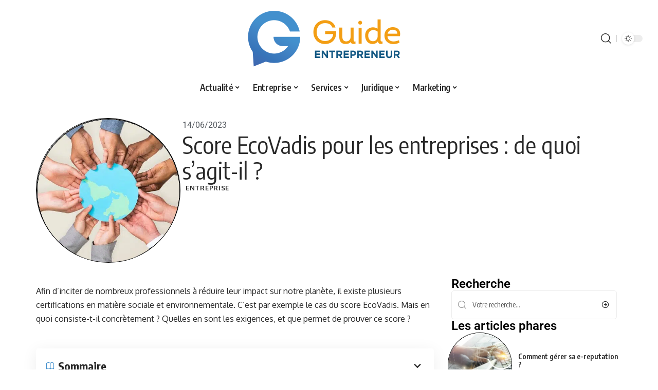

--- FILE ---
content_type: text/html; charset=UTF-8
request_url: https://www.guide-entrepreneur.fr/score-ecovadis-pour-les-entreprises-de-quoi-sagitil/
body_size: 21078
content:
<!DOCTYPE html>
<html lang="fr-FR">
<head>
    <meta charset="UTF-8">
    <meta http-equiv="X-UA-Compatible" content="IE=edge">
    <meta name="viewport" content="width=device-width, initial-scale=1">
    <link rel="profile" href="https://gmpg.org/xfn/11">
	<meta name='robots' content='index, follow, max-image-preview:large, max-snippet:-1, max-video-preview:-1' />
            <link rel="apple-touch-icon" href="https://www.guide-entrepreneur.fr/wp-content/uploads/guide-entrepreneur.fr-512x512_2-1.png"/>
		            <meta name="msapplication-TileColor" content="#ffffff">
            <meta name="msapplication-TileImage" content="https://www.guide-entrepreneur.fr/wp-content/uploads/guide-entrepreneur.fr-512x512_2-1.png"/>
		
	<!-- This site is optimized with the Yoast SEO plugin v26.8 - https://yoast.com/product/yoast-seo-wordpress/ -->
	<title>Score EcoVadis pour les entreprises : de quoi s&#039;agit-il ? - Guide Entrepreneur</title>
	<link rel="canonical" href="https://www.guide-entrepreneur.fr/score-ecovadis-pour-les-entreprises-de-quoi-sagitil/" />
	<meta property="og:locale" content="fr_FR" />
	<meta property="og:type" content="article" />
	<meta property="og:title" content="Score EcoVadis pour les entreprises : de quoi s&#039;agit-il ? - Guide Entrepreneur" />
	<meta property="og:description" content="Afin d&rsquo;inciter de nombreux professionnels &agrave; r&eacute;duire leur impact sur notre plan&egrave;te, il existe plusieurs certifications en mati&egrave;re sociale et environnementale. C&rsquo;est par exemple le cas du score EcoVadis. Mais en quoi consiste-t-il concr&egrave;tement ? Quelles en sont les exigences, et que permet de prouver ce score ?SommairePrincipe du score EcoVadis&nbsp;Comment ce score est-il calcul&eacute;, [&hellip;]" />
	<meta property="og:url" content="https://www.guide-entrepreneur.fr/score-ecovadis-pour-les-entreprises-de-quoi-sagitil/" />
	<meta property="og:site_name" content="Guide Entrepreneur" />
	<meta property="article:published_time" content="2023-06-14T12:24:22+00:00" />
	<meta property="article:modified_time" content="2024-12-17T09:54:10+00:00" />
	<meta property="og:image" content="https://www.guide-entrepreneur.fr/wp-content/uploads/119534-720-Ecovadis-entreprise.png" />
	<meta property="og:image:width" content="640" />
	<meta property="og:image:height" content="426" />
	<meta property="og:image:type" content="image/png" />
	<meta name="author" content="Jacky" />
	<meta name="twitter:card" content="summary_large_image" />
	<meta name="twitter:label1" content="Écrit par" />
	<meta name="twitter:data1" content="Jacky" />
	<meta name="twitter:label2" content="Durée de lecture estimée" />
	<meta name="twitter:data2" content="3 minutes" />
	<script type="application/ld+json" class="yoast-schema-graph">{"@context":"https://schema.org","@graph":[{"@type":"Article","@id":"https://www.guide-entrepreneur.fr/score-ecovadis-pour-les-entreprises-de-quoi-sagitil/#article","isPartOf":{"@id":"https://www.guide-entrepreneur.fr/score-ecovadis-pour-les-entreprises-de-quoi-sagitil/"},"author":{"name":"Jacky","@id":"https://www.guide-entrepreneur.fr/#/schema/person/932752b363ea4d8e8900006e092a3aaf"},"headline":"Score EcoVadis pour les entreprises : de quoi s&rsquo;agit-il ?","datePublished":"2023-06-14T12:24:22+00:00","dateModified":"2024-12-17T09:54:10+00:00","mainEntityOfPage":{"@id":"https://www.guide-entrepreneur.fr/score-ecovadis-pour-les-entreprises-de-quoi-sagitil/"},"wordCount":670,"image":{"@id":"https://www.guide-entrepreneur.fr/score-ecovadis-pour-les-entreprises-de-quoi-sagitil/#primaryimage"},"thumbnailUrl":"https://www.guide-entrepreneur.fr/wp-content/uploads/119534-720-Ecovadis-entreprise.png","articleSection":["Entreprise"],"inLanguage":"fr-FR"},{"@type":"WebPage","@id":"https://www.guide-entrepreneur.fr/score-ecovadis-pour-les-entreprises-de-quoi-sagitil/","url":"https://www.guide-entrepreneur.fr/score-ecovadis-pour-les-entreprises-de-quoi-sagitil/","name":"Score EcoVadis pour les entreprises : de quoi s'agit-il ? - Guide Entrepreneur","isPartOf":{"@id":"https://www.guide-entrepreneur.fr/#website"},"primaryImageOfPage":{"@id":"https://www.guide-entrepreneur.fr/score-ecovadis-pour-les-entreprises-de-quoi-sagitil/#primaryimage"},"image":{"@id":"https://www.guide-entrepreneur.fr/score-ecovadis-pour-les-entreprises-de-quoi-sagitil/#primaryimage"},"thumbnailUrl":"https://www.guide-entrepreneur.fr/wp-content/uploads/119534-720-Ecovadis-entreprise.png","datePublished":"2023-06-14T12:24:22+00:00","dateModified":"2024-12-17T09:54:10+00:00","author":{"@id":"https://www.guide-entrepreneur.fr/#/schema/person/932752b363ea4d8e8900006e092a3aaf"},"breadcrumb":{"@id":"https://www.guide-entrepreneur.fr/score-ecovadis-pour-les-entreprises-de-quoi-sagitil/#breadcrumb"},"inLanguage":"fr-FR","potentialAction":[{"@type":"ReadAction","target":["https://www.guide-entrepreneur.fr/score-ecovadis-pour-les-entreprises-de-quoi-sagitil/"]}]},{"@type":"ImageObject","inLanguage":"fr-FR","@id":"https://www.guide-entrepreneur.fr/score-ecovadis-pour-les-entreprises-de-quoi-sagitil/#primaryimage","url":"https://www.guide-entrepreneur.fr/wp-content/uploads/119534-720-Ecovadis-entreprise.png","contentUrl":"https://www.guide-entrepreneur.fr/wp-content/uploads/119534-720-Ecovadis-entreprise.png","width":640,"height":426},{"@type":"BreadcrumbList","@id":"https://www.guide-entrepreneur.fr/score-ecovadis-pour-les-entreprises-de-quoi-sagitil/#breadcrumb","itemListElement":[{"@type":"ListItem","position":1,"name":"Accueil","item":"https://www.guide-entrepreneur.fr/"},{"@type":"ListItem","position":2,"name":"Score EcoVadis pour les entreprises : de quoi s&rsquo;agit-il ?"}]},{"@type":"WebSite","@id":"https://www.guide-entrepreneur.fr/#website","url":"https://www.guide-entrepreneur.fr/","name":"Guide Entrepreneur","description":"Pour le développement de votre entreprise","potentialAction":[{"@type":"SearchAction","target":{"@type":"EntryPoint","urlTemplate":"https://www.guide-entrepreneur.fr/?s={search_term_string}"},"query-input":{"@type":"PropertyValueSpecification","valueRequired":true,"valueName":"search_term_string"}}],"inLanguage":"fr-FR"},{"@type":"Person","@id":"https://www.guide-entrepreneur.fr/#/schema/person/932752b363ea4d8e8900006e092a3aaf","name":"Jacky","image":{"@type":"ImageObject","inLanguage":"fr-FR","@id":"https://www.guide-entrepreneur.fr/#/schema/person/image/","url":"https://secure.gravatar.com/avatar/f081e1edd03be56f6749f493a12f00f431fe9f5dd23ec3063fde068fc7e1aa62?s=96&d=mm&r=g","contentUrl":"https://secure.gravatar.com/avatar/f081e1edd03be56f6749f493a12f00f431fe9f5dd23ec3063fde068fc7e1aa62?s=96&d=mm&r=g","caption":"Jacky"}}]}</script>
	<!-- / Yoast SEO plugin. -->


<link rel='dns-prefetch' href='//widgetlogic.org' />
<link rel="alternate" type="application/rss+xml" title="Guide Entrepreneur &raquo; Flux" href="https://www.guide-entrepreneur.fr/feed/" />
<link rel="alternate" type="application/rss+xml" title="Guide Entrepreneur &raquo; Flux des commentaires" href="https://www.guide-entrepreneur.fr/comments/feed/" />
<link rel="alternate" title="oEmbed (JSON)" type="application/json+oembed" href="https://www.guide-entrepreneur.fr/wp-json/oembed/1.0/embed?url=https%3A%2F%2Fwww.guide-entrepreneur.fr%2Fscore-ecovadis-pour-les-entreprises-de-quoi-sagitil%2F" />
<link rel="alternate" title="oEmbed (XML)" type="text/xml+oembed" href="https://www.guide-entrepreneur.fr/wp-json/oembed/1.0/embed?url=https%3A%2F%2Fwww.guide-entrepreneur.fr%2Fscore-ecovadis-pour-les-entreprises-de-quoi-sagitil%2F&#038;format=xml" />
<style id='wp-img-auto-sizes-contain-inline-css'>
img:is([sizes=auto i],[sizes^="auto," i]){contain-intrinsic-size:3000px 1500px}
/*# sourceURL=wp-img-auto-sizes-contain-inline-css */
</style>
<style id='wp-emoji-styles-inline-css'>

	img.wp-smiley, img.emoji {
		display: inline !important;
		border: none !important;
		box-shadow: none !important;
		height: 1em !important;
		width: 1em !important;
		margin: 0 0.07em !important;
		vertical-align: -0.1em !important;
		background: none !important;
		padding: 0 !important;
	}
/*# sourceURL=wp-emoji-styles-inline-css */
</style>
<link rel='stylesheet' id='block-widget-css' href='https://www.guide-entrepreneur.fr/wp-content/plugins/widget-logic/block_widget/css/widget.css?ver=1768269653' media='all' />
<link rel='stylesheet' id='elementor-frontend-css' href='https://www.guide-entrepreneur.fr/wp-content/plugins/elementor/assets/css/frontend.min.css?ver=3.34.3' media='all' />
<link rel='stylesheet' id='elementor-post-7719-css' href='https://www.guide-entrepreneur.fr/wp-content/uploads/elementor/css/post-7719.css?ver=1769198892' media='all' />
<link rel='stylesheet' id='elementor-post-8330-css' href='https://www.guide-entrepreneur.fr/wp-content/uploads/elementor/css/post-8330.css?ver=1769198892' media='all' />
<link rel='stylesheet' id='foxiz-font-css' href='//fonts.googleapis.com/css?family=Oxygen%3A400%2C700%7CEncode+Sans+Condensed%3A400%2C500%2C600%2C700%2C800&#038;display=swap&#038;ver=1.8.1' media='all' />
<link rel='stylesheet' id='foxiz-main-css' href='https://www.guide-entrepreneur.fr/wp-content/themes/foxiz/assets/css/main.css?ver=1.8.1' media='all' />
<link rel='stylesheet' id='foxiz-print-css' href='https://www.guide-entrepreneur.fr/wp-content/themes/foxiz/assets/css/print.css?ver=1.8.1' media='all' />
<link rel='stylesheet' id='foxiz-style-css' href='https://www.guide-entrepreneur.fr/wp-content/themes/foxiz-child-029/style.css?ver=1.8.1' media='all' />
<style id='foxiz-style-inline-css'>
:root {--g-color :#4390cd;--g-color-90 :#4390cde6;}[data-theme="dark"].is-hd-4 {--nav-bg: #191c20;--nav-bg-from: #191c20;--nav-bg-to: #191c20;}[data-theme="dark"].is-hd-5, [data-theme="dark"].is-hd-5:not(.sticky-on) {--nav-bg: #191c20;--nav-bg-from: #191c20;--nav-bg-to: #191c20;}:root {--max-width-wo-sb : 860px;--hyperlink-line-color :var(--g-color);}.search-header:before { background-repeat : no-repeat;background-size : cover;background-attachment : scroll;background-position : center center;}[data-theme="dark"] .search-header:before { background-repeat : no-repeat;background-size : cover;background-attachment : scroll;background-position : center center;}.footer-has-bg { background-color : #88888812;}#amp-mobile-version-switcher { display: none; }
/*# sourceURL=foxiz-style-inline-css */
</style>
<link rel='stylesheet' id='foxiz-parent-css' href='https://www.guide-entrepreneur.fr/wp-content/themes/foxiz/style.css?ver=6.9' media='all' />
<link rel='stylesheet' id='foxiz-child-css' href='https://www.guide-entrepreneur.fr/wp-content/themes/foxiz-child-029/style.css?ver=1759263394' media='all' />
<link rel='stylesheet' id='foxiz-theme029-color-css' href='https://www.guide-entrepreneur.fr/wp-content/themes/foxiz-child-029/style-theme029-color.css?ver=1759263394' media='all' />
<link rel='stylesheet' id='foxiz-theme029-general-css' href='https://www.guide-entrepreneur.fr/wp-content/themes/foxiz-child-029/style-theme029-general.css?ver=1759263394' media='all' />
<link rel='stylesheet' id='foxiz-theme029-css' href='https://www.guide-entrepreneur.fr/wp-content/themes/foxiz-child-029/style-theme029.css?ver=1767829570' media='all' />
<link rel='stylesheet' id='foxiz-contact-css' href='https://www.guide-entrepreneur.fr/wp-content/themes/foxiz-child-029/style-contact.css?ver=1759263394' media='all' />
<link rel='stylesheet' id='foxiz-custom-css' href='https://www.guide-entrepreneur.fr/wp-content/themes/foxiz-child-029/style-custom.css?ver=1759263394' media='all' />
<link rel='stylesheet' id='elementor-gf-local-roboto-css' href='https://www.guide-entrepreneur.fr/wp-content/uploads/elementor/google-fonts/css/roboto.css?ver=1759272976' media='all' />
<link rel='stylesheet' id='elementor-gf-local-robotoslab-css' href='https://www.guide-entrepreneur.fr/wp-content/uploads/elementor/google-fonts/css/robotoslab.css?ver=1759272979' media='all' />
<script src="https://www.guide-entrepreneur.fr/wp-includes/js/jquery/jquery.min.js?ver=3.7.1" id="jquery-core-js"></script>
<script src="https://www.guide-entrepreneur.fr/wp-includes/js/jquery/jquery-migrate.min.js?ver=3.4.1" id="jquery-migrate-js"></script>
<link rel="https://api.w.org/" href="https://www.guide-entrepreneur.fr/wp-json/" /><link rel="alternate" title="JSON" type="application/json" href="https://www.guide-entrepreneur.fr/wp-json/wp/v2/posts/2960" /><meta name="generator" content="WordPress 6.9" />
<link rel='shortlink' href='https://www.guide-entrepreneur.fr/?p=2960' />
<link rel="EditURI" type="application/rsd+xml" title="RSD" href="https://www.guide-entrepreneur.fr/send.php?rsd" />
<!-- Google tag (gtag.js) -->
<script async src="https://www.googletagmanager.com/gtag/js?id=G-5YZQWDJEPT"></script>
<script>
  window.dataLayer = window.dataLayer || [];
  function gtag(){dataLayer.push(arguments);}
  gtag('js', new Date());

  gtag('config', 'G-5YZQWDJEPT');
</script>
<link rel="icon" type="image/png" href="/wp-content/uploads/fbrfg/favicon-96x96.png" sizes="96x96" />
<link rel="icon" type="image/svg+xml" href="/wp-content/uploads/fbrfg/favicon.svg" />
<link rel="shortcut icon" href="/wp-content/uploads/fbrfg/favicon.ico" />
<link rel="apple-touch-icon" sizes="180x180" href="/wp-content/uploads/fbrfg/apple-touch-icon.png" />
<link rel="manifest" href="/wp-content/uploads/fbrfg/site.webmanifest" /><style>
        .elementor-widget-sidebar {
            position: sticky !important;
            top: 20px !important;
        }
    </style><meta name="generator" content="Elementor 3.34.3; features: e_font_icon_svg, additional_custom_breakpoints; settings: css_print_method-external, google_font-enabled, font_display-swap">
			<style>
				.e-con.e-parent:nth-of-type(n+4):not(.e-lazyloaded):not(.e-no-lazyload),
				.e-con.e-parent:nth-of-type(n+4):not(.e-lazyloaded):not(.e-no-lazyload) * {
					background-image: none !important;
				}
				@media screen and (max-height: 1024px) {
					.e-con.e-parent:nth-of-type(n+3):not(.e-lazyloaded):not(.e-no-lazyload),
					.e-con.e-parent:nth-of-type(n+3):not(.e-lazyloaded):not(.e-no-lazyload) * {
						background-image: none !important;
					}
				}
				@media screen and (max-height: 640px) {
					.e-con.e-parent:nth-of-type(n+2):not(.e-lazyloaded):not(.e-no-lazyload),
					.e-con.e-parent:nth-of-type(n+2):not(.e-lazyloaded):not(.e-no-lazyload) * {
						background-image: none !important;
					}
				}
			</style>
			</head>
<body data-rsssl=1 class="wp-singular post-template-default single single-post postid-2960 single-format-standard wp-embed-responsive wp-theme-foxiz wp-child-theme-foxiz-child-029 elementor-default elementor-kit-7719 menu-ani-1 hover-ani-1 is-rm-1 is-hd-5 is-stemplate is-backtop none-m-backtop is-mstick is-smart-sticky" data-theme="default">
<div class="site-outer">
	        <header id="site-header" class="header-wrap rb-section header-5 header-fw style-none has-quick-menu">
			        <div class="reading-indicator"><span id="reading-progress"></span></div>
		            <div class="logo-sec">
                <div class="logo-sec-inner rb-container edge-padding">
                    <div class="logo-sec-left">
						                    </div>
                    <div class="logo-sec-center">        <div class="logo-wrap is-image-logo site-branding">
            <a href="https://www.guide-entrepreneur.fr/" class="logo" title="Guide Entrepreneur">
				<img fetchpriority="high" class="logo-default" data-mode="default" height="400" width="800" src="https://www.guide-entrepreneur.fr/wp-content/uploads/guide-entrepreneur.fr-800x400-1.png" srcset="https://www.guide-entrepreneur.fr/wp-content/uploads/guide-entrepreneur.fr-800x400-1.png 1x,https://www.guide-entrepreneur.fr/wp-content/uploads/guide-entrepreneur.fr-800x400-1.png 2x" alt="Guide Entrepreneur" decoding="async" loading="eager"><img class="logo-dark" data-mode="dark" height="400" width="800" src="https://www.guide-entrepreneur.fr/wp-content/uploads/guide-entrepreneur.fr-800x400-1.png" srcset="https://www.guide-entrepreneur.fr/wp-content/uploads/guide-entrepreneur.fr-800x400-1.png 1x,https://www.guide-entrepreneur.fr/wp-content/uploads/guide-entrepreneur.fr-800x400-1.png 2x" alt="Guide Entrepreneur" decoding="async" loading="eager">            </a>
        </div>
		</div>
                    <div class="logo-sec-right">
                        <div class="navbar-right">
							        <div class="wnav-holder w-header-search header-dropdown-outer">
            <a href="#" data-title="Recherche" class="icon-holder header-element search-btn search-trigger" aria-label="search">
				<i class="rbi rbi-search wnav-icon" aria-hidden="true"></i>				            </a>
			                <div class="header-dropdown">
                    <div class="header-search-form">
						        <form method="get" action="https://www.guide-entrepreneur.fr/" class="rb-search-form">
            <div class="search-form-inner">
				                    <span class="search-icon"><i class="rbi rbi-search" aria-hidden="true"></i></span>
				                <span class="search-text"><input type="text" class="field" placeholder="Votre recherche..." value="" name="s"/></span>
                <span class="rb-search-submit"><input type="submit" value="Recherche"/>                        <i class="rbi rbi-cright" aria-hidden="true"></i></span>
            </div>
        </form>
							                    </div>
                </div>
			        </div>
		        <div class="dark-mode-toggle-wrap">
            <div class="dark-mode-toggle">
                <span class="dark-mode-slide">
                    <i class="dark-mode-slide-btn mode-icon-dark" data-title="Mode lumière"><svg class="svg-icon svg-mode-dark" aria-hidden="true" role="img" focusable="false" xmlns="http://www.w3.org/2000/svg" viewBox="0 0 512 512"><path fill="currentColor" d="M507.681,209.011c-1.297-6.991-7.324-12.111-14.433-12.262c-7.104-0.122-13.347,4.711-14.936,11.643 c-15.26,66.497-73.643,112.94-141.978,112.94c-80.321,0-145.667-65.346-145.667-145.666c0-68.335,46.443-126.718,112.942-141.976 c6.93-1.59,11.791-7.826,11.643-14.934c-0.149-7.108-5.269-13.136-12.259-14.434C287.546,1.454,271.735,0,256,0 C187.62,0,123.333,26.629,74.98,74.981C26.628,123.333,0,187.62,0,256s26.628,132.667,74.98,181.019 C123.333,485.371,187.62,512,256,512s132.667-26.629,181.02-74.981C485.372,388.667,512,324.38,512,256 C512,240.278,510.546,224.469,507.681,209.011z" /></svg></i>
                    <i class="dark-mode-slide-btn mode-icon-default" data-title="Mode sombre"><svg class="svg-icon svg-mode-light" aria-hidden="true" role="img" focusable="false" xmlns="http://www.w3.org/2000/svg" viewBox="0 0 232.447 232.447"><path fill="currentColor" d="M116.211,194.8c-4.143,0-7.5,3.357-7.5,7.5v22.643c0,4.143,3.357,7.5,7.5,7.5s7.5-3.357,7.5-7.5V202.3 C123.711,198.157,120.354,194.8,116.211,194.8z" /><path fill="currentColor" d="M116.211,37.645c4.143,0,7.5-3.357,7.5-7.5V7.505c0-4.143-3.357-7.5-7.5-7.5s-7.5,3.357-7.5,7.5v22.641 C108.711,34.288,112.068,37.645,116.211,37.645z" /><path fill="currentColor" d="M50.054,171.78l-16.016,16.008c-2.93,2.929-2.931,7.677-0.003,10.606c1.465,1.466,3.385,2.198,5.305,2.198 c1.919,0,3.838-0.731,5.302-2.195l16.016-16.008c2.93-2.929,2.931-7.677,0.003-10.606C57.731,168.852,52.982,168.851,50.054,171.78 z" /><path fill="currentColor" d="M177.083,62.852c1.919,0,3.838-0.731,5.302-2.195L198.4,44.649c2.93-2.929,2.931-7.677,0.003-10.606 c-2.93-2.932-7.679-2.931-10.607-0.003l-16.016,16.008c-2.93,2.929-2.931,7.677-0.003,10.607 C173.243,62.12,175.163,62.852,177.083,62.852z" /><path fill="currentColor" d="M37.645,116.224c0-4.143-3.357-7.5-7.5-7.5H7.5c-4.143,0-7.5,3.357-7.5,7.5s3.357,7.5,7.5,7.5h22.645 C34.287,123.724,37.645,120.366,37.645,116.224z" /><path fill="currentColor" d="M224.947,108.724h-22.652c-4.143,0-7.5,3.357-7.5,7.5s3.357,7.5,7.5,7.5h22.652c4.143,0,7.5-3.357,7.5-7.5 S229.09,108.724,224.947,108.724z" /><path fill="currentColor" d="M50.052,60.655c1.465,1.465,3.384,2.197,5.304,2.197c1.919,0,3.839-0.732,5.303-2.196c2.93-2.929,2.93-7.678,0.001-10.606 L44.652,34.042c-2.93-2.93-7.679-2.929-10.606-0.001c-2.93,2.929-2.93,7.678-0.001,10.606L50.052,60.655z" /><path fill="currentColor" d="M182.395,171.782c-2.93-2.929-7.679-2.93-10.606-0.001c-2.93,2.929-2.93,7.678-0.001,10.607l16.007,16.008 c1.465,1.465,3.384,2.197,5.304,2.197c1.919,0,3.839-0.732,5.303-2.196c2.93-2.929,2.93-7.678,0.001-10.607L182.395,171.782z" /><path fill="currentColor" d="M116.22,48.7c-37.232,0-67.523,30.291-67.523,67.523s30.291,67.523,67.523,67.523s67.522-30.291,67.522-67.523 S153.452,48.7,116.22,48.7z M116.22,168.747c-28.962,0-52.523-23.561-52.523-52.523S87.258,63.7,116.22,63.7 c28.961,0,52.522,23.562,52.522,52.523S145.181,168.747,116.22,168.747z" /></svg></i>
                </span>
            </div>
        </div>
		                        </div>
                    </div>
                </div>
            </div>
            <div id="navbar-outer" class="navbar-outer">
                <div id="sticky-holder" class="sticky-holder">
                    <div class="navbar-wrap">
                        <div class="rb-container edge-padding">
                            <div class="navbar-inner">
                                <div class="navbar-center">
									        <nav id="site-navigation" class="main-menu-wrap" aria-label="main menu"><ul id="menu-main-1" class="main-menu rb-menu large-menu" itemscope itemtype="https://www.schema.org/SiteNavigationElement"><li class="menu-item menu-item-type-taxonomy menu-item-object-category menu-item-755 menu-item-has-children menu-has-child-mega is-child-wide"><a href="https://www.guide-entrepreneur.fr/actu/"><span>Actualité</span></a><div class="mega-dropdown is-mega-category"><div class="rb-container edge-padding"><div class="mega-dropdown-inner"><div class="mega-header mega-header-fw"><span class="h4">Actualité</span><a class="mega-link is-meta" href="https://www.guide-entrepreneur.fr/actu/"><span>Show More</span><i class="rbi rbi-cright" aria-hidden="true"></i></a></div><div id="mega-listing-755" class="block-wrap block-small block-grid block-grid-small-1 rb-columns rb-col-5 is-gap-10"><div class="block-inner">        <div class="p-wrap p-grid p-grid-small-1" data-pid="8421">
	            <div class="feat-holder overlay-text">
				        <div class="p-featured">
			        <a class="p-flink" href="https://www.guide-entrepreneur.fr/travail-a-distance-les-inconvenients-et-solutions-efficaces-a-considerer/" title="Travail à distance : les inconvénients et solutions efficaces à considérer">
			<img loading="lazy" width="330" height="220" src="https://www.guide-entrepreneur.fr/wp-content/uploads/femme-travail-a-domicile-330x220.png" class="featured-img wp-post-image" alt="Femme travaillant à domicile avec ordinateur et papiers" loading="lazy" decoding="async" srcset="https://www.guide-entrepreneur.fr/wp-content/uploads/femme-travail-a-domicile-330x220.png 330w, https://www.guide-entrepreneur.fr/wp-content/uploads/femme-travail-a-domicile-515x343.png 515w, https://www.guide-entrepreneur.fr/wp-content/uploads/femme-travail-a-domicile-768x512.png 768w, https://www.guide-entrepreneur.fr/wp-content/uploads/femme-travail-a-domicile-420x280.png 420w, https://www.guide-entrepreneur.fr/wp-content/uploads/femme-travail-a-domicile-615x410.png 615w, https://www.guide-entrepreneur.fr/wp-content/uploads/femme-travail-a-domicile-860x573.png 860w, https://www.guide-entrepreneur.fr/wp-content/uploads/femme-travail-a-domicile.png 1200w" sizes="auto, (max-width: 330px) 100vw, 330px" />        </a>
		        </div>
	            </div>
		        <div class="p-content">
			<span class="entry-title h4">        <a class="p-url" href="https://www.guide-entrepreneur.fr/travail-a-distance-les-inconvenients-et-solutions-efficaces-a-considerer/" rel="bookmark">Travail à distance : les inconvénients et solutions efficaces à considérer</a></span>            <div class="p-meta">
                <div class="meta-inner is-meta">
					<span class="meta-el meta-update">
		            <time class="date date-updated" title="2026-01-25T22:29:09+01:00">25 janvier 2026</time>
		        </span>
		                </div>
				            </div>
		        </div>
		        </div>
	        <div class="p-wrap p-grid p-grid-small-1" data-pid="3966">
	            <div class="feat-holder overlay-text">
				        <div class="p-featured">
			        <a class="p-flink" href="https://www.guide-entrepreneur.fr/reussir-sa-reconversion-sans-diplome-limportance-des-competences/" title="Réussir sa reconversion sans diplôme : l&rsquo;importance des compétences">
			<img loading="lazy" width="330" height="220" src="https://www.guide-entrepreneur.fr/wp-content/uploads/woman-working-from-home-studying-advanced-trainin-2023-11-27-05-09-06-utc-scaled.jpg" class="featured-img wp-post-image" alt="" loading="lazy" decoding="async" srcset="https://www.guide-entrepreneur.fr/wp-content/uploads/woman-working-from-home-studying-advanced-trainin-2023-11-27-05-09-06-utc-scaled.jpg 1170w, https://www.guide-entrepreneur.fr/wp-content/uploads/woman-working-from-home-studying-advanced-trainin-2023-11-27-05-09-06-utc-515x343.jpg 515w, https://www.guide-entrepreneur.fr/wp-content/uploads/woman-working-from-home-studying-advanced-trainin-2023-11-27-05-09-06-utc-768x512.jpg 768w" sizes="auto, (max-width: 330px) 100vw, 330px" />        </a>
		        </div>
	            </div>
		        <div class="p-content">
			<span class="entry-title h4">        <a class="p-url" href="https://www.guide-entrepreneur.fr/reussir-sa-reconversion-sans-diplome-limportance-des-competences/" rel="bookmark">Réussir sa reconversion sans diplôme : l&rsquo;importance des compétences</a></span>            <div class="p-meta">
                <div class="meta-inner is-meta">
					<span class="meta-el meta-update">
		            <time class="date date-updated" title="2026-01-25T13:24:32+01:00">25 janvier 2026</time>
		        </span>
		                </div>
				            </div>
		        </div>
		        </div>
	        <div class="p-wrap p-grid p-grid-small-1" data-pid="8403">
	            <div class="feat-holder overlay-text">
				        <div class="p-featured">
			        <a class="p-flink" href="https://www.guide-entrepreneur.fr/clients-edf-pourquoi-lentreprise-en-perd-elle/" title="Clients EDF : pourquoi l&rsquo;entreprise en perd-elle ?">
			<img loading="lazy" width="330" height="220" src="https://www.guide-entrepreneur.fr/wp-content/uploads/couple-reglant-factures-cuisine-330x220.png" class="featured-img wp-post-image" alt="Couple regardant des factures dans la cuisine moderne" loading="lazy" decoding="async" srcset="https://www.guide-entrepreneur.fr/wp-content/uploads/couple-reglant-factures-cuisine-330x220.png 330w, https://www.guide-entrepreneur.fr/wp-content/uploads/couple-reglant-factures-cuisine-515x343.png 515w, https://www.guide-entrepreneur.fr/wp-content/uploads/couple-reglant-factures-cuisine-768x512.png 768w, https://www.guide-entrepreneur.fr/wp-content/uploads/couple-reglant-factures-cuisine-420x280.png 420w, https://www.guide-entrepreneur.fr/wp-content/uploads/couple-reglant-factures-cuisine-615x410.png 615w, https://www.guide-entrepreneur.fr/wp-content/uploads/couple-reglant-factures-cuisine-860x573.png 860w, https://www.guide-entrepreneur.fr/wp-content/uploads/couple-reglant-factures-cuisine.png 1200w" sizes="auto, (max-width: 330px) 100vw, 330px" />        </a>
		        </div>
	            </div>
		        <div class="p-content">
			<span class="entry-title h4">        <a class="p-url" href="https://www.guide-entrepreneur.fr/clients-edf-pourquoi-lentreprise-en-perd-elle/" rel="bookmark">Clients EDF : pourquoi l&rsquo;entreprise en perd-elle ?</a></span>            <div class="p-meta">
                <div class="meta-inner is-meta">
					<span class="meta-el meta-update">
		            <time class="date date-updated" title="2026-01-23T02:19:34+01:00">23 janvier 2026</time>
		        </span>
		                </div>
				            </div>
		        </div>
		        </div>
	        <div class="p-wrap p-grid p-grid-small-1" data-pid="1611">
	            <div class="feat-holder overlay-text">
				        <div class="p-featured">
			        <a class="p-flink" href="https://www.guide-entrepreneur.fr/top-10-des-meilleures-esn-en-france-2/" title="Top 10 des meilleures ESN en France">
			<img loading="lazy" width="322" height="220" src="https://www.guide-entrepreneur.fr/wp-content/uploads/9c49f6ee-cde4-4dfd-af2a-84b6cfa0f7e8.png" class="featured-img wp-post-image" alt="" loading="lazy" decoding="async" srcset="https://www.guide-entrepreneur.fr/wp-content/uploads/9c49f6ee-cde4-4dfd-af2a-84b6cfa0f7e8.png 1216w, https://www.guide-entrepreneur.fr/wp-content/uploads/9c49f6ee-cde4-4dfd-af2a-84b6cfa0f7e8-515x352.png 515w, https://www.guide-entrepreneur.fr/wp-content/uploads/9c49f6ee-cde4-4dfd-af2a-84b6cfa0f7e8-768x525.png 768w, https://www.guide-entrepreneur.fr/wp-content/uploads/9c49f6ee-cde4-4dfd-af2a-84b6cfa0f7e8-218x150.png 218w" sizes="auto, (max-width: 322px) 100vw, 322px" />        </a>
		        </div>
	            </div>
		        <div class="p-content">
			<span class="entry-title h4">        <a class="p-url" href="https://www.guide-entrepreneur.fr/top-10-des-meilleures-esn-en-france-2/" rel="bookmark">Top 10 des meilleures ESN en France</a></span>            <div class="p-meta">
                <div class="meta-inner is-meta">
					<span class="meta-el meta-update">
		            <time class="date date-updated" title="2026-01-22T12:54:49+01:00">22 janvier 2026</time>
		        </span>
		                </div>
				            </div>
		        </div>
		        </div>
	        <div class="p-wrap p-grid p-grid-small-1" data-pid="1709">
	            <div class="feat-holder overlay-text">
				        <div class="p-featured">
			        <a class="p-flink" href="https://www.guide-entrepreneur.fr/investir-10-000-euros-quel-choix-de-placement-faire/" title="Investir 10 000 euros : quel choix de placement faire ?">
			<img loading="lazy" width="330" height="194" src="https://www.guide-entrepreneur.fr/wp-content/uploads/investissement.jpeg" class="featured-img wp-post-image" alt="" loading="lazy" decoding="async" srcset="https://www.guide-entrepreneur.fr/wp-content/uploads/investissement.jpeg 1280w, https://www.guide-entrepreneur.fr/wp-content/uploads/investissement-515x303.jpeg 515w, https://www.guide-entrepreneur.fr/wp-content/uploads/investissement-768x452.jpeg 768w" sizes="auto, (max-width: 330px) 100vw, 330px" />        </a>
		        </div>
	            </div>
		        <div class="p-content">
			<span class="entry-title h4">        <a class="p-url" href="https://www.guide-entrepreneur.fr/investir-10-000-euros-quel-choix-de-placement-faire/" rel="bookmark">Investir 10 000 euros : quel choix de placement faire ?</a></span>            <div class="p-meta">
                <div class="meta-inner is-meta">
					<span class="meta-el meta-update">
		            <time class="date date-updated" title="2026-01-22T12:54:43+01:00">22 janvier 2026</time>
		        </span>
		                </div>
				            </div>
		        </div>
		        </div>
	</div></div></div></div></div></li>
<li class="menu-item menu-item-type-taxonomy menu-item-object-category current-post-ancestor current-menu-parent current-post-parent menu-item-84 menu-item-has-children menu-has-child-mega is-child-wide"><a href="https://www.guide-entrepreneur.fr/business/"><span>Entreprise</span></a><div class="mega-dropdown is-mega-category"><div class="rb-container edge-padding"><div class="mega-dropdown-inner"><div class="mega-header mega-header-fw"><span class="h4">Entreprise</span><a class="mega-link is-meta" href="https://www.guide-entrepreneur.fr/business/"><span>Show More</span><i class="rbi rbi-cright" aria-hidden="true"></i></a></div><div id="mega-listing-84" class="block-wrap block-small block-grid block-grid-small-1 rb-columns rb-col-5 is-gap-10"><div class="block-inner">        <div class="p-wrap p-grid p-grid-small-1" data-pid="2739">
	            <div class="feat-holder overlay-text">
				        <div class="p-featured">
			        <a class="p-flink" href="https://www.guide-entrepreneur.fr/le-parcours-de-hicham-bendaoud-un-entrepreneur-et-un-animateur-television-a-succes/" title="Le parcours de hicham bendaoud : un entrepreneur et un animateur télévision à succès">
			<img loading="lazy" width="330" height="165" src="https://www.guide-entrepreneur.fr/wp-content/uploads/hicham-bendaoud-scaled.jpg" class="featured-img wp-post-image" alt="" loading="lazy" decoding="async" srcset="https://www.guide-entrepreneur.fr/wp-content/uploads/hicham-bendaoud-scaled.jpg 1170w, https://www.guide-entrepreneur.fr/wp-content/uploads/hicham-bendaoud-515x258.jpg 515w, https://www.guide-entrepreneur.fr/wp-content/uploads/hicham-bendaoud-768x384.jpg 768w" sizes="auto, (max-width: 330px) 100vw, 330px" />        </a>
		        </div>
	            </div>
		        <div class="p-content">
			<span class="entry-title h4">        <a class="p-url" href="https://www.guide-entrepreneur.fr/le-parcours-de-hicham-bendaoud-un-entrepreneur-et-un-animateur-television-a-succes/" rel="bookmark">Le parcours de hicham bendaoud : un entrepreneur et un animateur télévision à succès</a></span>            <div class="p-meta">
                <div class="meta-inner is-meta">
					<span class="meta-el meta-update">
		            <time class="date date-updated" title="2026-01-29T13:54:37+01:00">29 janvier 2026</time>
		        </span>
		                </div>
				            </div>
		        </div>
		        </div>
	        <div class="p-wrap p-grid p-grid-small-1" data-pid="5577">
	            <div class="feat-holder overlay-text">
				        <div class="p-featured">
			        <a class="p-flink" href="https://www.guide-entrepreneur.fr/nombre-de-jours-travailles-en-2024-optimiser-son-temps-de-travail-et-ses-vacances/" title="Nombre de jours travaillés en 2024 : optimiser son temps de travail et ses vacances">
			<img loading="lazy" width="321" height="220" src="https://www.guide-entrepreneur.fr/wp-content/uploads/out-0-22-scaled.webp" class="featured-img wp-post-image" alt="" loading="lazy" decoding="async" srcset="https://www.guide-entrepreneur.fr/wp-content/uploads/out-0-22-scaled.webp 1170w, https://www.guide-entrepreneur.fr/wp-content/uploads/out-0-22-515x352.webp 515w, https://www.guide-entrepreneur.fr/wp-content/uploads/out-0-22-768x525.webp 768w, https://www.guide-entrepreneur.fr/wp-content/uploads/out-0-22-218x150.webp 218w" sizes="auto, (max-width: 321px) 100vw, 321px" />        </a>
		        </div>
	            </div>
		        <div class="p-content">
			<span class="entry-title h4">        <a class="p-url" href="https://www.guide-entrepreneur.fr/nombre-de-jours-travailles-en-2024-optimiser-son-temps-de-travail-et-ses-vacances/" rel="bookmark">Nombre de jours travaillés en 2024 : optimiser son temps de travail et ses vacances</a></span>            <div class="p-meta">
                <div class="meta-inner is-meta">
					<span class="meta-el meta-update">
		            <time class="date date-updated" title="2026-01-29T13:54:29+01:00">29 janvier 2026</time>
		        </span>
		                </div>
				            </div>
		        </div>
		        </div>
	        <div class="p-wrap p-grid p-grid-small-1" data-pid="5856">
	            <div class="feat-holder overlay-text">
				        <div class="p-featured">
			        <a class="p-flink" href="https://www.guide-entrepreneur.fr/akeonet-acces-et-fonctionnalites-de-cette-plateforme-professionnelle/" title="Akeonet : accès et fonctionnalités de cette plateforme professionnelle">
			<img loading="lazy" width="321" height="220" src="https://www.guide-entrepreneur.fr/wp-content/uploads/out-0-59-scaled.webp" class="featured-img wp-post-image" alt="" loading="lazy" decoding="async" srcset="https://www.guide-entrepreneur.fr/wp-content/uploads/out-0-59-scaled.webp 1170w, https://www.guide-entrepreneur.fr/wp-content/uploads/out-0-59-515x352.webp 515w, https://www.guide-entrepreneur.fr/wp-content/uploads/out-0-59-768x525.webp 768w, https://www.guide-entrepreneur.fr/wp-content/uploads/out-0-59-218x150.webp 218w" sizes="auto, (max-width: 321px) 100vw, 321px" />        </a>
		        </div>
	            </div>
		        <div class="p-content">
			<span class="entry-title h4">        <a class="p-url" href="https://www.guide-entrepreneur.fr/akeonet-acces-et-fonctionnalites-de-cette-plateforme-professionnelle/" rel="bookmark">Akeonet : accès et fonctionnalités de cette plateforme professionnelle</a></span>            <div class="p-meta">
                <div class="meta-inner is-meta">
					<span class="meta-el meta-update">
		            <time class="date date-updated" title="2026-01-29T13:54:27+01:00">29 janvier 2026</time>
		        </span>
		                </div>
				            </div>
		        </div>
		        </div>
	        <div class="p-wrap p-grid p-grid-small-1" data-pid="4418">
	            <div class="feat-holder overlay-text">
				        <div class="p-featured">
			        <a class="p-flink" href="https://www.guide-entrepreneur.fr/mypizzadoor-revolutionner-la-livraison-de-pizza-a-domicile/" title="MyPizzaDoor : révolutionner la livraison de pizza à domicile">
			<img loading="lazy" width="292" height="220" src="https://www.guide-entrepreneur.fr/wp-content/uploads/387b2a82-747a-4b42-9efd-0704dcfb116a.png" class="featured-img wp-post-image" alt="" loading="lazy" decoding="async" srcset="https://www.guide-entrepreneur.fr/wp-content/uploads/387b2a82-747a-4b42-9efd-0704dcfb116a.png 1232w, https://www.guide-entrepreneur.fr/wp-content/uploads/387b2a82-747a-4b42-9efd-0704dcfb116a-498x375.png 498w, https://www.guide-entrepreneur.fr/wp-content/uploads/387b2a82-747a-4b42-9efd-0704dcfb116a-768x578.png 768w" sizes="auto, (max-width: 292px) 100vw, 292px" />        </a>
		        </div>
	            </div>
		        <div class="p-content">
			<span class="entry-title h4">        <a class="p-url" href="https://www.guide-entrepreneur.fr/mypizzadoor-revolutionner-la-livraison-de-pizza-a-domicile/" rel="bookmark">MyPizzaDoor : révolutionner la livraison de pizza à domicile</a></span>            <div class="p-meta">
                <div class="meta-inner is-meta">
					<span class="meta-el meta-update">
		            <time class="date date-updated" title="2026-01-29T13:54:25+01:00">29 janvier 2026</time>
		        </span>
		                </div>
				            </div>
		        </div>
		        </div>
	        <div class="p-wrap p-grid p-grid-small-1" data-pid="6840">
	            <div class="feat-holder overlay-text">
				        <div class="p-featured">
			        <a class="p-flink" href="https://www.guide-entrepreneur.fr/la-plateforme-pappers-une-mine-dinformations-sur-les-entreprises-a-portee-de-main/" title="La plateforme Pappers : une mine d&rsquo;informations sur les entreprises à portée de main">
			<img loading="lazy" width="330" height="220" src="https://www.guide-entrepreneur.fr/wp-content/uploads/generated_4105640400198373011-scaled.png" class="featured-img wp-post-image" alt="" loading="lazy" decoding="async" srcset="https://www.guide-entrepreneur.fr/wp-content/uploads/generated_4105640400198373011-scaled.png 1170w, https://www.guide-entrepreneur.fr/wp-content/uploads/generated_4105640400198373011-515x343.png 515w, https://www.guide-entrepreneur.fr/wp-content/uploads/generated_4105640400198373011-768x512.png 768w" sizes="auto, (max-width: 330px) 100vw, 330px" />        </a>
		        </div>
	            </div>
		        <div class="p-content">
			<span class="entry-title h4">        <a class="p-url" href="https://www.guide-entrepreneur.fr/la-plateforme-pappers-une-mine-dinformations-sur-les-entreprises-a-portee-de-main/" rel="bookmark">La plateforme Pappers : une mine d&rsquo;informations sur les entreprises à portée de main</a></span>            <div class="p-meta">
                <div class="meta-inner is-meta">
					<span class="meta-el meta-update">
		            <time class="date date-updated" title="2026-01-29T13:53:58+01:00">29 janvier 2026</time>
		        </span>
		                </div>
				            </div>
		        </div>
		        </div>
	</div></div></div></div></div></li>
<li class="menu-item menu-item-type-taxonomy menu-item-object-category menu-item-756 menu-item-has-children menu-has-child-mega is-child-wide"><a href="https://www.guide-entrepreneur.fr/services/"><span>Services</span></a><div class="mega-dropdown is-mega-category"><div class="rb-container edge-padding"><div class="mega-dropdown-inner"><div class="mega-header mega-header-fw"><span class="h4">Services</span><a class="mega-link is-meta" href="https://www.guide-entrepreneur.fr/services/"><span>Show More</span><i class="rbi rbi-cright" aria-hidden="true"></i></a></div><div id="mega-listing-756" class="block-wrap block-small block-grid block-grid-small-1 rb-columns rb-col-5 is-gap-10"><div class="block-inner">        <div class="p-wrap p-grid p-grid-small-1" data-pid="1398">
	            <div class="feat-holder overlay-text">
				        <div class="p-featured">
			        <a class="p-flink" href="https://www.guide-entrepreneur.fr/sylae-asp-aide-employeur-pour-contrats-aides/" title="SYLAé ASP : aide employeur pour contrats aidés">
			<img loading="lazy" width="330" height="220" src="https://www.guide-entrepreneur.fr/wp-content/uploads/72614-2.jpg" class="featured-img wp-post-image" alt="" loading="lazy" decoding="async" srcset="https://www.guide-entrepreneur.fr/wp-content/uploads/72614-2.jpg 1920w, https://www.guide-entrepreneur.fr/wp-content/uploads/72614-2-515x343.jpg 515w, https://www.guide-entrepreneur.fr/wp-content/uploads/72614-2-768x512.jpg 768w, https://www.guide-entrepreneur.fr/wp-content/uploads/72614-2-1536x1023.jpg 1536w, https://www.guide-entrepreneur.fr/wp-content/uploads/72614-2-300x200.jpg 300w, https://www.guide-entrepreneur.fr/wp-content/uploads/72614-2-1024x682.jpg 1024w, https://www.guide-entrepreneur.fr/wp-content/uploads/72614-2-810x540.jpg 810w" sizes="auto, (max-width: 330px) 100vw, 330px" />        </a>
		        </div>
	            </div>
		        <div class="p-content">
			<span class="entry-title h4">        <a class="p-url" href="https://www.guide-entrepreneur.fr/sylae-asp-aide-employeur-pour-contrats-aides/" rel="bookmark">SYLAé ASP : aide employeur pour contrats aidés</a></span>            <div class="p-meta">
                <div class="meta-inner is-meta">
					<span class="meta-el meta-update">
		            <time class="date date-updated" title="2026-01-29T13:54:43+01:00">29 janvier 2026</time>
		        </span>
		                </div>
				            </div>
		        </div>
		        </div>
	        <div class="p-wrap p-grid p-grid-small-1" data-pid="6760">
	            <div class="feat-holder overlay-text">
				        <div class="p-featured">
			        <a class="p-flink" href="https://www.guide-entrepreneur.fr/lidl-corse-horaires-adresses-et-services-proposes/" title="Lidl Corse : horaires, adresses et services proposés">
			<img loading="lazy" width="330" height="220" src="https://www.guide-entrepreneur.fr/wp-content/uploads/generated_14389671510140245092-scaled.png" class="featured-img wp-post-image" alt="" loading="lazy" decoding="async" srcset="https://www.guide-entrepreneur.fr/wp-content/uploads/generated_14389671510140245092-scaled.png 1170w, https://www.guide-entrepreneur.fr/wp-content/uploads/generated_14389671510140245092-515x343.png 515w, https://www.guide-entrepreneur.fr/wp-content/uploads/generated_14389671510140245092-768x512.png 768w" sizes="auto, (max-width: 330px) 100vw, 330px" />        </a>
		        </div>
	            </div>
		        <div class="p-content">
			<span class="entry-title h4">        <a class="p-url" href="https://www.guide-entrepreneur.fr/lidl-corse-horaires-adresses-et-services-proposes/" rel="bookmark">Lidl Corse : horaires, adresses et services proposés</a></span>            <div class="p-meta">
                <div class="meta-inner is-meta">
					<span class="meta-el meta-update">
		            <time class="date date-updated" title="2026-01-29T13:54:39+01:00">29 janvier 2026</time>
		        </span>
		                </div>
				            </div>
		        </div>
		        </div>
	        <div class="p-wrap p-grid p-grid-small-1" data-pid="5527">
	            <div class="feat-holder overlay-text">
				        <div class="p-featured">
			        <a class="p-flink" href="https://www.guide-entrepreneur.fr/messagerie-academique-montpellier-astuces-pour-une-gestion-efficiente/" title="Messagerie académique Montpellier : astuces pour une gestion efficiente">
			<img loading="lazy" width="321" height="220" src="https://www.guide-entrepreneur.fr/wp-content/uploads/out-0-14-scaled.webp" class="featured-img wp-post-image" alt="" loading="lazy" decoding="async" srcset="https://www.guide-entrepreneur.fr/wp-content/uploads/out-0-14-scaled.webp 1170w, https://www.guide-entrepreneur.fr/wp-content/uploads/out-0-14-515x352.webp 515w, https://www.guide-entrepreneur.fr/wp-content/uploads/out-0-14-768x525.webp 768w, https://www.guide-entrepreneur.fr/wp-content/uploads/out-0-14-218x150.webp 218w" sizes="auto, (max-width: 321px) 100vw, 321px" />        </a>
		        </div>
	            </div>
		        <div class="p-content">
			<span class="entry-title h4">        <a class="p-url" href="https://www.guide-entrepreneur.fr/messagerie-academique-montpellier-astuces-pour-une-gestion-efficiente/" rel="bookmark">Messagerie académique Montpellier : astuces pour une gestion efficiente</a></span>            <div class="p-meta">
                <div class="meta-inner is-meta">
					<span class="meta-el meta-update">
		            <time class="date date-updated" title="2026-01-29T13:54:38+01:00">29 janvier 2026</time>
		        </span>
		                </div>
				            </div>
		        </div>
		        </div>
	        <div class="p-wrap p-grid p-grid-small-1" data-pid="4672">
	            <div class="feat-holder overlay-text">
				        <div class="p-featured">
			        <a class="p-flink" href="https://www.guide-entrepreneur.fr/service-ma-vie-rh-la-poste-decouvrez-ses-avantages-et-fonctionnalites/" title="Service Ma vie RH La Poste : découvrez ses avantages et fonctionnalités">
			<img loading="lazy" width="292" height="220" src="https://www.guide-entrepreneur.fr/wp-content/uploads/c0bb3dac-4332-4694-b1ff-2e4263839c0d.png" class="featured-img wp-post-image" alt="" loading="lazy" decoding="async" srcset="https://www.guide-entrepreneur.fr/wp-content/uploads/c0bb3dac-4332-4694-b1ff-2e4263839c0d.png 1232w, https://www.guide-entrepreneur.fr/wp-content/uploads/c0bb3dac-4332-4694-b1ff-2e4263839c0d-498x375.png 498w, https://www.guide-entrepreneur.fr/wp-content/uploads/c0bb3dac-4332-4694-b1ff-2e4263839c0d-768x578.png 768w" sizes="auto, (max-width: 292px) 100vw, 292px" />        </a>
		        </div>
	            </div>
		        <div class="p-content">
			<span class="entry-title h4">        <a class="p-url" href="https://www.guide-entrepreneur.fr/service-ma-vie-rh-la-poste-decouvrez-ses-avantages-et-fonctionnalites/" rel="bookmark">Service Ma vie RH La Poste : découvrez ses avantages et fonctionnalités</a></span>            <div class="p-meta">
                <div class="meta-inner is-meta">
					<span class="meta-el meta-update">
		            <time class="date date-updated" title="2026-01-29T13:54:35+01:00">29 janvier 2026</time>
		        </span>
		                </div>
				            </div>
		        </div>
		        </div>
	        <div class="p-wrap p-grid p-grid-small-1" data-pid="4642">
	            <div class="feat-holder overlay-text">
				        <div class="p-featured">
			        <a class="p-flink" href="https://www.guide-entrepreneur.fr/photo-non-contractuelle-que-signifie-cette-mention-et-pourquoi-est-elle-utilisee/" title="Photo non contractuelle : que signifie cette mention et pourquoi est-elle utilisée ?">
			<img loading="lazy" width="292" height="220" src="https://www.guide-entrepreneur.fr/wp-content/uploads/75e52358-1c8f-48b2-92f1-6e240654b464.png" class="featured-img wp-post-image" alt="" loading="lazy" decoding="async" srcset="https://www.guide-entrepreneur.fr/wp-content/uploads/75e52358-1c8f-48b2-92f1-6e240654b464.png 1232w, https://www.guide-entrepreneur.fr/wp-content/uploads/75e52358-1c8f-48b2-92f1-6e240654b464-498x375.png 498w, https://www.guide-entrepreneur.fr/wp-content/uploads/75e52358-1c8f-48b2-92f1-6e240654b464-768x578.png 768w" sizes="auto, (max-width: 292px) 100vw, 292px" />        </a>
		        </div>
	            </div>
		        <div class="p-content">
			<span class="entry-title h4">        <a class="p-url" href="https://www.guide-entrepreneur.fr/photo-non-contractuelle-que-signifie-cette-mention-et-pourquoi-est-elle-utilisee/" rel="bookmark">Photo non contractuelle : que signifie cette mention et pourquoi est-elle utilisée ?</a></span>            <div class="p-meta">
                <div class="meta-inner is-meta">
					<span class="meta-el meta-update">
		            <time class="date date-updated" title="2026-01-29T13:54:34+01:00">29 janvier 2026</time>
		        </span>
		                </div>
				            </div>
		        </div>
		        </div>
	</div></div></div></div></div></li>
<li class="menu-item menu-item-type-taxonomy menu-item-object-category menu-item-86 menu-item-has-children menu-has-child-mega is-child-wide"><a href="https://www.guide-entrepreneur.fr/juridique/"><span>Juridique</span></a><div class="mega-dropdown is-mega-category"><div class="rb-container edge-padding"><div class="mega-dropdown-inner"><div class="mega-header mega-header-fw"><span class="h4">Juridique</span><a class="mega-link is-meta" href="https://www.guide-entrepreneur.fr/juridique/"><span>Show More</span><i class="rbi rbi-cright" aria-hidden="true"></i></a></div><div id="mega-listing-86" class="block-wrap block-small block-grid block-grid-small-1 rb-columns rb-col-5 is-gap-10"><div class="block-inner">        <div class="p-wrap p-grid p-grid-small-1" data-pid="8431">
	            <div class="feat-holder overlay-text">
				        <div class="p-featured">
			        <a class="p-flink" href="https://www.guide-entrepreneur.fr/actionnaire-beneficiaire-peut-il-voter-tout-savoir-sur-ses-droits-et-obligations/" title="Actionnaire bénéficiaire : peut-il voter ? Tout savoir sur ses droits et obligations">
			<img loading="lazy" width="330" height="220" src="https://www.guide-entrepreneur.fr/wp-content/uploads/homme-affaires-conference-330x220.png" class="featured-img wp-post-image" alt="Homme d&#039;affaires en costume dans une salle de réunion moderne" loading="lazy" decoding="async" srcset="https://www.guide-entrepreneur.fr/wp-content/uploads/homme-affaires-conference-330x220.png 330w, https://www.guide-entrepreneur.fr/wp-content/uploads/homme-affaires-conference-515x343.png 515w, https://www.guide-entrepreneur.fr/wp-content/uploads/homme-affaires-conference-768x512.png 768w, https://www.guide-entrepreneur.fr/wp-content/uploads/homme-affaires-conference-420x280.png 420w, https://www.guide-entrepreneur.fr/wp-content/uploads/homme-affaires-conference-615x410.png 615w, https://www.guide-entrepreneur.fr/wp-content/uploads/homme-affaires-conference-860x573.png 860w, https://www.guide-entrepreneur.fr/wp-content/uploads/homme-affaires-conference.png 1200w" sizes="auto, (max-width: 330px) 100vw, 330px" />        </a>
		        </div>
	            </div>
		        <div class="p-content">
			<span class="entry-title h4">        <a class="p-url" href="https://www.guide-entrepreneur.fr/actionnaire-beneficiaire-peut-il-voter-tout-savoir-sur-ses-droits-et-obligations/" rel="bookmark">Actionnaire bénéficiaire : peut-il voter ? Tout savoir sur ses droits et obligations</a></span>            <div class="p-meta">
                <div class="meta-inner is-meta">
					<span class="meta-el meta-update">
		            <time class="date date-updated" title="2026-01-30T10:06:14+01:00">30 janvier 2026</time>
		        </span>
		                </div>
				            </div>
		        </div>
		        </div>
	        <div class="p-wrap p-grid p-grid-small-1" data-pid="1484">
	            <div class="feat-holder overlay-text">
				        <div class="p-featured">
			        <a class="p-flink" href="https://www.guide-entrepreneur.fr/article-l227-10-du-code-de-commerce-explique/" title="Article L227 10 du code de commerce expliqué">
			<img loading="lazy" width="330" height="186" src="https://www.guide-entrepreneur.fr/wp-content/uploads/AdobeStock_191249683-810x456-1.jpeg" class="featured-img wp-post-image" alt="" loading="lazy" decoding="async" srcset="https://www.guide-entrepreneur.fr/wp-content/uploads/AdobeStock_191249683-810x456-1.jpeg 810w, https://www.guide-entrepreneur.fr/wp-content/uploads/AdobeStock_191249683-810x456-1-515x290.jpeg 515w, https://www.guide-entrepreneur.fr/wp-content/uploads/AdobeStock_191249683-810x456-1-768x432.jpeg 768w" sizes="auto, (max-width: 330px) 100vw, 330px" />        </a>
		        </div>
	            </div>
		        <div class="p-content">
			<span class="entry-title h4">        <a class="p-url" href="https://www.guide-entrepreneur.fr/article-l227-10-du-code-de-commerce-explique/" rel="bookmark">Article L227 10 du code de commerce expliqué</a></span>            <div class="p-meta">
                <div class="meta-inner is-meta">
					<span class="meta-el meta-update">
		            <time class="date date-updated" title="2026-01-29T13:54:41+01:00">29 janvier 2026</time>
		        </span>
		                </div>
				            </div>
		        </div>
		        </div>
	        <div class="p-wrap p-grid p-grid-small-1" data-pid="599">
	            <div class="feat-holder overlay-text">
				        <div class="p-featured">
			        <a class="p-flink" href="https://www.guide-entrepreneur.fr/qui-peut-adherer-a-un-syndicat/" title="Qui peut adhérer à un syndicat ?">
			<img loading="lazy" width="330" height="206" src="https://www.guide-entrepreneur.fr/wp-content/uploads/fb8c3b227e6159515e6f90e495c8617e.jpg" class="featured-img wp-post-image" alt="" loading="lazy" decoding="async" srcset="https://www.guide-entrepreneur.fr/wp-content/uploads/fb8c3b227e6159515e6f90e495c8617e.jpg 872w, https://www.guide-entrepreneur.fr/wp-content/uploads/fb8c3b227e6159515e6f90e495c8617e-515x322.jpg 515w, https://www.guide-entrepreneur.fr/wp-content/uploads/fb8c3b227e6159515e6f90e495c8617e-768x480.jpg 768w, https://www.guide-entrepreneur.fr/wp-content/uploads/fb8c3b227e6159515e6f90e495c8617e-270x170.jpg 270w, https://www.guide-entrepreneur.fr/wp-content/uploads/fb8c3b227e6159515e6f90e495c8617e-130x80.jpg 130w, https://www.guide-entrepreneur.fr/wp-content/uploads/fb8c3b227e6159515e6f90e495c8617e-300x188.jpg 300w, https://www.guide-entrepreneur.fr/wp-content/uploads/fb8c3b227e6159515e6f90e495c8617e-810x506.jpg 810w" sizes="auto, (max-width: 330px) 100vw, 330px" />        </a>
		        </div>
	            </div>
		        <div class="p-content">
			<span class="entry-title h4">        <a class="p-url" href="https://www.guide-entrepreneur.fr/qui-peut-adherer-a-un-syndicat/" rel="bookmark">Qui peut adhérer à un syndicat ?</a></span>            <div class="p-meta">
                <div class="meta-inner is-meta">
					<span class="meta-el meta-update">
		            <time class="date date-updated" title="2026-01-25T13:24:30+01:00">25 janvier 2026</time>
		        </span>
		                </div>
				            </div>
		        </div>
		        </div>
	        <div class="p-wrap p-grid p-grid-small-1" data-pid="6628">
	            <div class="feat-holder overlay-text">
				        <div class="p-featured">
			        <a class="p-flink" href="https://www.guide-entrepreneur.fr/omc-classe-10-definition-et-role-dans-le-commerce-international/" title="OMC : classe 10, définition et rôle dans le commerce international">
			<img loading="lazy" width="330" height="220" src="https://www.guide-entrepreneur.fr/wp-content/uploads/generated_9454609189323057941.png" class="featured-img wp-post-image" alt="" loading="lazy" decoding="async" srcset="https://www.guide-entrepreneur.fr/wp-content/uploads/generated_9454609189323057941.png 1200w, https://www.guide-entrepreneur.fr/wp-content/uploads/generated_9454609189323057941-515x343.png 515w, https://www.guide-entrepreneur.fr/wp-content/uploads/generated_9454609189323057941-768x512.png 768w" sizes="auto, (max-width: 330px) 100vw, 330px" />        </a>
		        </div>
	            </div>
		        <div class="p-content">
			<span class="entry-title h4">        <a class="p-url" href="https://www.guide-entrepreneur.fr/omc-classe-10-definition-et-role-dans-le-commerce-international/" rel="bookmark">OMC : classe 10, définition et rôle dans le commerce international</a></span>            <div class="p-meta">
                <div class="meta-inner is-meta">
					<span class="meta-el meta-update">
		            <time class="date date-updated" title="2026-01-25T13:24:26+01:00">25 janvier 2026</time>
		        </span>
		                </div>
				            </div>
		        </div>
		        </div>
	        <div class="p-wrap p-grid p-grid-small-1" data-pid="6081">
	            <div class="feat-holder overlay-text">
				        <div class="p-featured">
			        <a class="p-flink" href="https://www.guide-entrepreneur.fr/droits-dentree-definition-montant-et-conditions-pour-les-entreprises-et-franchises/" title="Droits d&rsquo;entrée : définition, montant et conditions pour les entreprises et franchises">
			<img loading="lazy" width="330" height="220" src="https://www.guide-entrepreneur.fr/wp-content/uploads/generated_3298742204757308045.png" class="featured-img wp-post-image" alt="" loading="lazy" decoding="async" srcset="https://www.guide-entrepreneur.fr/wp-content/uploads/generated_3298742204757308045.png 1200w, https://www.guide-entrepreneur.fr/wp-content/uploads/generated_3298742204757308045-515x343.png 515w, https://www.guide-entrepreneur.fr/wp-content/uploads/generated_3298742204757308045-768x512.png 768w" sizes="auto, (max-width: 330px) 100vw, 330px" />        </a>
		        </div>
	            </div>
		        <div class="p-content">
			<span class="entry-title h4">        <a class="p-url" href="https://www.guide-entrepreneur.fr/droits-dentree-definition-montant-et-conditions-pour-les-entreprises-et-franchises/" rel="bookmark">Droits d&rsquo;entrée : définition, montant et conditions pour les entreprises et franchises</a></span>            <div class="p-meta">
                <div class="meta-inner is-meta">
					<span class="meta-el meta-update">
		            <time class="date date-updated" title="2026-01-25T13:24:14+01:00">25 janvier 2026</time>
		        </span>
		                </div>
				            </div>
		        </div>
		        </div>
	</div></div></div></div></div></li>
<li class="menu-item menu-item-type-taxonomy menu-item-object-category menu-item-4087 menu-item-has-children menu-has-child-mega is-child-wide"><a href="https://www.guide-entrepreneur.fr/marketing/"><span>Marketing</span></a><div class="mega-dropdown is-mega-category"><div class="rb-container edge-padding"><div class="mega-dropdown-inner"><div class="mega-header mega-header-fw"><span class="h4">Marketing</span><a class="mega-link is-meta" href="https://www.guide-entrepreneur.fr/marketing/"><span>Show More</span><i class="rbi rbi-cright" aria-hidden="true"></i></a></div><div id="mega-listing-4087" class="block-wrap block-small block-grid block-grid-small-1 rb-columns rb-col-5 is-gap-10"><div class="block-inner">        <div class="p-wrap p-grid p-grid-small-1" data-pid="7615">
	            <div class="feat-holder overlay-text">
				        <div class="p-featured">
			        <a class="p-flink" href="https://www.guide-entrepreneur.fr/suivre-une-alternance-en-marketing-digital-chez-nexa-a-paris-quels-benefices/" title="Suivre une alternance en marketing digital chez Nexa à Paris : quels bénéfices ?">
			<img loading="lazy" width="330" height="220" src="https://www.guide-entrepreneur.fr/wp-content/uploads/jeune-professionnels-bureau-paris-scaled.png" class="featured-img wp-post-image" alt="Jeune femme et homme travaillant dans un bureau parisien moderne" loading="lazy" decoding="async" srcset="https://www.guide-entrepreneur.fr/wp-content/uploads/jeune-professionnels-bureau-paris-scaled.png 1170w, https://www.guide-entrepreneur.fr/wp-content/uploads/jeune-professionnels-bureau-paris-515x343.png 515w, https://www.guide-entrepreneur.fr/wp-content/uploads/jeune-professionnels-bureau-paris-768x512.png 768w" sizes="auto, (max-width: 330px) 100vw, 330px" />        </a>
		        </div>
	            </div>
		        <div class="p-content">
			<span class="entry-title h4">        <a class="p-url" href="https://www.guide-entrepreneur.fr/suivre-une-alternance-en-marketing-digital-chez-nexa-a-paris-quels-benefices/" rel="bookmark">Suivre une alternance en marketing digital chez Nexa à Paris : quels bénéfices ?</a></span>            <div class="p-meta">
                <div class="meta-inner is-meta">
					<span class="meta-el meta-update">
		            <time class="date date-updated" title="2026-01-29T13:54:30+01:00">29 janvier 2026</time>
		        </span>
		                </div>
				            </div>
		        </div>
		        </div>
	        <div class="p-wrap p-grid p-grid-small-1" data-pid="8427">
	            <div class="feat-holder overlay-text">
				        <div class="p-featured">
			        <a class="p-flink" href="https://www.guide-entrepreneur.fr/comment-bien-choisir-ses-goodies-personnalises-pour-son-entreprise/" title="Comment bien choisir ses goodies personnalisés pour son entreprise">
			<img loading="lazy" width="330" height="220" src="https://www.guide-entrepreneur.fr/wp-content/uploads/femme-professionnelle-mugs-bureau-330x220.jpg" class="featured-img wp-post-image" alt="Femme professionnelle examinant des mugs et accessoires de bureau" loading="lazy" decoding="async" srcset="https://www.guide-entrepreneur.fr/wp-content/uploads/femme-professionnelle-mugs-bureau-330x220.jpg 330w, https://www.guide-entrepreneur.fr/wp-content/uploads/femme-professionnelle-mugs-bureau-420x280.jpg 420w, https://www.guide-entrepreneur.fr/wp-content/uploads/femme-professionnelle-mugs-bureau-615x410.jpg 615w" sizes="auto, (max-width: 330px) 100vw, 330px" />        </a>
		        </div>
	            </div>
		        <div class="p-content">
			<span class="entry-title h4">        <a class="p-url" href="https://www.guide-entrepreneur.fr/comment-bien-choisir-ses-goodies-personnalises-pour-son-entreprise/" rel="bookmark">Comment bien choisir ses goodies personnalisés pour son entreprise</a></span>            <div class="p-meta">
                <div class="meta-inner is-meta">
					<span class="meta-el meta-update">
		            <time class="date date-updated" title="2026-01-27T18:06:58+01:00">27 janvier 2026</time>
		        </span>
		                </div>
				            </div>
		        </div>
		        </div>
	        <div class="p-wrap p-grid p-grid-small-1" data-pid="8424">
	            <div class="feat-holder overlay-text">
				        <div class="p-featured">
			        <a class="p-flink" href="https://www.guide-entrepreneur.fr/achat-de-likes-instagram-ce-que-vous-devez-absolument-savoir-avant-de-vous-lancer/" title="Achat de likes Instagram : ce que vous devez absolument savoir avant de vous lancer">
			<img loading="lazy" width="330" height="220" src="https://www.guide-entrepreneur.fr/wp-content/uploads/223268-330x220.jpg" class="featured-img wp-post-image" alt="" loading="lazy" decoding="async" srcset="https://www.guide-entrepreneur.fr/wp-content/uploads/223268-330x220.jpg 330w, https://www.guide-entrepreneur.fr/wp-content/uploads/223268-515x343.jpg 515w, https://www.guide-entrepreneur.fr/wp-content/uploads/223268-768x512.jpg 768w, https://www.guide-entrepreneur.fr/wp-content/uploads/223268-420x280.jpg 420w, https://www.guide-entrepreneur.fr/wp-content/uploads/223268-615x410.jpg 615w, https://www.guide-entrepreneur.fr/wp-content/uploads/223268-860x573.jpg 860w, https://www.guide-entrepreneur.fr/wp-content/uploads/223268.jpg 1200w" sizes="auto, (max-width: 330px) 100vw, 330px" />        </a>
		        </div>
	            </div>
		        <div class="p-content">
			<span class="entry-title h4">        <a class="p-url" href="https://www.guide-entrepreneur.fr/achat-de-likes-instagram-ce-que-vous-devez-absolument-savoir-avant-de-vous-lancer/" rel="bookmark">Achat de likes Instagram : ce que vous devez absolument savoir avant de vous lancer</a></span>            <div class="p-meta">
                <div class="meta-inner is-meta">
					<span class="meta-el meta-update">
		            <time class="date date-updated" title="2026-01-26T12:50:06+01:00">26 janvier 2026</time>
		        </span>
		                </div>
				            </div>
		        </div>
		        </div>
	        <div class="p-wrap p-grid p-grid-small-1" data-pid="1963">
	            <div class="feat-holder overlay-text">
				        <div class="p-featured">
			        <a class="p-flink" href="https://www.guide-entrepreneur.fr/questce-que-la-prospection-et-ses-methodes/" title="Qu&rsquo;est-ce que la prospection et ses methodes ?">
			<img loading="lazy" width="133" height="220" src="https://www.guide-entrepreneur.fr/wp-content/uploads/94471-683-cranium-2028555_1280.png" class="featured-img wp-post-image" alt="" loading="lazy" decoding="async" srcset="https://www.guide-entrepreneur.fr/wp-content/uploads/94471-683-cranium-2028555_1280.png 771w, https://www.guide-entrepreneur.fr/wp-content/uploads/94471-683-cranium-2028555_1280-226x375.png 226w, https://www.guide-entrepreneur.fr/wp-content/uploads/94471-683-cranium-2028555_1280-768x1275.png 768w" sizes="auto, (max-width: 133px) 100vw, 133px" />        </a>
		        </div>
	            </div>
		        <div class="p-content">
			<span class="entry-title h4">        <a class="p-url" href="https://www.guide-entrepreneur.fr/questce-que-la-prospection-et-ses-methodes/" rel="bookmark">Qu&rsquo;est-ce que la prospection et ses methodes ?</a></span>            <div class="p-meta">
                <div class="meta-inner is-meta">
					<span class="meta-el meta-update">
		            <time class="date date-updated" title="2026-01-25T13:24:32+01:00">25 janvier 2026</time>
		        </span>
		                </div>
				            </div>
		        </div>
		        </div>
	        <div class="p-wrap p-grid p-grid-small-1" data-pid="594">
	            <div class="feat-holder overlay-text">
				        <div class="p-featured">
			        <a class="p-flink" href="https://www.guide-entrepreneur.fr/comment-vendre-un-produit-dans-un-magasin/" title="Comment vendre un produit dans un magasin ?">
			<img loading="lazy" width="330" height="165" src="https://www.guide-entrepreneur.fr/wp-content/uploads/Untitled-design-1.png" class="featured-img wp-post-image" alt="" loading="lazy" decoding="async" srcset="https://www.guide-entrepreneur.fr/wp-content/uploads/Untitled-design-1.png 600w, https://www.guide-entrepreneur.fr/wp-content/uploads/Untitled-design-1-515x258.png 515w, https://www.guide-entrepreneur.fr/wp-content/uploads/Untitled-design-1-300x150.png 300w" sizes="auto, (max-width: 330px) 100vw, 330px" />        </a>
		        </div>
	            </div>
		        <div class="p-content">
			<span class="entry-title h4">        <a class="p-url" href="https://www.guide-entrepreneur.fr/comment-vendre-un-produit-dans-un-magasin/" rel="bookmark">Comment vendre un produit dans un magasin ?</a></span>            <div class="p-meta">
                <div class="meta-inner is-meta">
					<span class="meta-el meta-update">
		            <time class="date date-updated" title="2026-01-25T13:24:19+01:00">25 janvier 2026</time>
		        </span>
		                </div>
				            </div>
		        </div>
		        </div>
	</div></div></div></div></div></li>
</ul></nav>
		                                </div>
                            </div>
                        </div>
                    </div>
					        <div id="header-mobile" class="header-mobile">
            <div class="header-mobile-wrap">
				        <div class="mbnav edge-padding">
            <div class="navbar-left">
                <div class="mobile-toggle-wrap">
					                        <a href="#" class="mobile-menu-trigger" aria-label="mobile trigger">        <span class="burger-icon"><span></span><span></span><span></span></span>
	</a>
					                </div>
				        <div class="mobile-logo-wrap is-image-logo site-branding">
            <a href="https://www.guide-entrepreneur.fr/" title="Guide Entrepreneur">
				<img class="logo-default" data-mode="default" height="400" width="800" src="https://www.guide-entrepreneur.fr/wp-content/uploads/guide-entrepreneur.fr-800x400-1.png" alt="Guide Entrepreneur" decoding="async" loading="eager"><img class="logo-dark" data-mode="dark" height="400" width="800" src="https://www.guide-entrepreneur.fr/wp-content/uploads/guide-entrepreneur.fr-800x400-1.png" alt="Guide Entrepreneur" decoding="async" loading="eager">            </a>
        </div>
		            </div>
            <div class="navbar-right">
				        <a href="#" class="mobile-menu-trigger mobile-search-icon" aria-label="Recherche"><i class="rbi rbi-search" aria-hidden="true"></i></a>
	        <div class="dark-mode-toggle-wrap">
            <div class="dark-mode-toggle">
                <span class="dark-mode-slide">
                    <i class="dark-mode-slide-btn mode-icon-dark" data-title="Mode lumière"><svg class="svg-icon svg-mode-dark" aria-hidden="true" role="img" focusable="false" xmlns="http://www.w3.org/2000/svg" viewBox="0 0 512 512"><path fill="currentColor" d="M507.681,209.011c-1.297-6.991-7.324-12.111-14.433-12.262c-7.104-0.122-13.347,4.711-14.936,11.643 c-15.26,66.497-73.643,112.94-141.978,112.94c-80.321,0-145.667-65.346-145.667-145.666c0-68.335,46.443-126.718,112.942-141.976 c6.93-1.59,11.791-7.826,11.643-14.934c-0.149-7.108-5.269-13.136-12.259-14.434C287.546,1.454,271.735,0,256,0 C187.62,0,123.333,26.629,74.98,74.981C26.628,123.333,0,187.62,0,256s26.628,132.667,74.98,181.019 C123.333,485.371,187.62,512,256,512s132.667-26.629,181.02-74.981C485.372,388.667,512,324.38,512,256 C512,240.278,510.546,224.469,507.681,209.011z" /></svg></i>
                    <i class="dark-mode-slide-btn mode-icon-default" data-title="Mode sombre"><svg class="svg-icon svg-mode-light" aria-hidden="true" role="img" focusable="false" xmlns="http://www.w3.org/2000/svg" viewBox="0 0 232.447 232.447"><path fill="currentColor" d="M116.211,194.8c-4.143,0-7.5,3.357-7.5,7.5v22.643c0,4.143,3.357,7.5,7.5,7.5s7.5-3.357,7.5-7.5V202.3 C123.711,198.157,120.354,194.8,116.211,194.8z" /><path fill="currentColor" d="M116.211,37.645c4.143,0,7.5-3.357,7.5-7.5V7.505c0-4.143-3.357-7.5-7.5-7.5s-7.5,3.357-7.5,7.5v22.641 C108.711,34.288,112.068,37.645,116.211,37.645z" /><path fill="currentColor" d="M50.054,171.78l-16.016,16.008c-2.93,2.929-2.931,7.677-0.003,10.606c1.465,1.466,3.385,2.198,5.305,2.198 c1.919,0,3.838-0.731,5.302-2.195l16.016-16.008c2.93-2.929,2.931-7.677,0.003-10.606C57.731,168.852,52.982,168.851,50.054,171.78 z" /><path fill="currentColor" d="M177.083,62.852c1.919,0,3.838-0.731,5.302-2.195L198.4,44.649c2.93-2.929,2.931-7.677,0.003-10.606 c-2.93-2.932-7.679-2.931-10.607-0.003l-16.016,16.008c-2.93,2.929-2.931,7.677-0.003,10.607 C173.243,62.12,175.163,62.852,177.083,62.852z" /><path fill="currentColor" d="M37.645,116.224c0-4.143-3.357-7.5-7.5-7.5H7.5c-4.143,0-7.5,3.357-7.5,7.5s3.357,7.5,7.5,7.5h22.645 C34.287,123.724,37.645,120.366,37.645,116.224z" /><path fill="currentColor" d="M224.947,108.724h-22.652c-4.143,0-7.5,3.357-7.5,7.5s3.357,7.5,7.5,7.5h22.652c4.143,0,7.5-3.357,7.5-7.5 S229.09,108.724,224.947,108.724z" /><path fill="currentColor" d="M50.052,60.655c1.465,1.465,3.384,2.197,5.304,2.197c1.919,0,3.839-0.732,5.303-2.196c2.93-2.929,2.93-7.678,0.001-10.606 L44.652,34.042c-2.93-2.93-7.679-2.929-10.606-0.001c-2.93,2.929-2.93,7.678-0.001,10.606L50.052,60.655z" /><path fill="currentColor" d="M182.395,171.782c-2.93-2.929-7.679-2.93-10.606-0.001c-2.93,2.929-2.93,7.678-0.001,10.607l16.007,16.008 c1.465,1.465,3.384,2.197,5.304,2.197c1.919,0,3.839-0.732,5.303-2.196c2.93-2.929,2.93-7.678,0.001-10.607L182.395,171.782z" /><path fill="currentColor" d="M116.22,48.7c-37.232,0-67.523,30.291-67.523,67.523s30.291,67.523,67.523,67.523s67.522-30.291,67.522-67.523 S153.452,48.7,116.22,48.7z M116.22,168.747c-28.962,0-52.523-23.561-52.523-52.523S87.258,63.7,116.22,63.7 c28.961,0,52.522,23.562,52.522,52.523S145.181,168.747,116.22,168.747z" /></svg></i>
                </span>
            </div>
        </div>
		            </div>
        </div>
	<div class="mobile-qview"><ul id="menu-main-2" class="mobile-qview-inner"><li class="menu-item menu-item-type-taxonomy menu-item-object-category menu-item-755"><a href="https://www.guide-entrepreneur.fr/actu/"><span>Actualité</span></a></li>
<li class="menu-item menu-item-type-taxonomy menu-item-object-category current-post-ancestor current-menu-parent current-post-parent menu-item-84"><a href="https://www.guide-entrepreneur.fr/business/"><span>Entreprise</span></a></li>
<li class="menu-item menu-item-type-taxonomy menu-item-object-category menu-item-756"><a href="https://www.guide-entrepreneur.fr/services/"><span>Services</span></a></li>
<li class="menu-item menu-item-type-taxonomy menu-item-object-category menu-item-86"><a href="https://www.guide-entrepreneur.fr/juridique/"><span>Juridique</span></a></li>
<li class="menu-item menu-item-type-taxonomy menu-item-object-category menu-item-4087"><a href="https://www.guide-entrepreneur.fr/marketing/"><span>Marketing</span></a></li>
</ul></div>            </div>
			        <div class="mobile-collapse">
            <div class="collapse-holder">
                <div class="collapse-inner">
					                        <div class="mobile-search-form edge-padding">        <div class="header-search-form is-form-layout">
		            <span class="h5">Recherche</span>
		        <form method="get" action="https://www.guide-entrepreneur.fr/" class="rb-search-form">
            <div class="search-form-inner">
				                    <span class="search-icon"><i class="rbi rbi-search" aria-hidden="true"></i></span>
				                <span class="search-text"><input type="text" class="field" placeholder="Votre recherche..." value="" name="s"/></span>
                <span class="rb-search-submit"><input type="submit" value="Recherche"/>                        <i class="rbi rbi-cright" aria-hidden="true"></i></span>
            </div>
        </form>
	        </div>
		</div>
					                    <nav class="mobile-menu-wrap edge-padding">
						<ul id="mobile-menu" class="mobile-menu"><li class="menu-item menu-item-type-taxonomy menu-item-object-category menu-item-755"><a href="https://www.guide-entrepreneur.fr/actu/"><span>Actualité</span></a></li>
<li class="menu-item menu-item-type-taxonomy menu-item-object-category current-post-ancestor current-menu-parent current-post-parent menu-item-84"><a href="https://www.guide-entrepreneur.fr/business/"><span>Entreprise</span></a></li>
<li class="menu-item menu-item-type-taxonomy menu-item-object-category menu-item-756"><a href="https://www.guide-entrepreneur.fr/services/"><span>Services</span></a></li>
<li class="menu-item menu-item-type-taxonomy menu-item-object-category menu-item-86"><a href="https://www.guide-entrepreneur.fr/juridique/"><span>Juridique</span></a></li>
<li class="menu-item menu-item-type-taxonomy menu-item-object-category menu-item-4087"><a href="https://www.guide-entrepreneur.fr/marketing/"><span>Marketing</span></a></li>
</ul>                    </nav>
					                    <div class="collapse-sections edge-padding">
						                    </div>
					                </div>
            </div>
        </div>
	        </div>
	                </div>
            </div>
			        </header>
		    <div class="site-wrap">		<div data-elementor-type="wp-post" data-elementor-id="8330" class="elementor elementor-8330" data-elementor-post-type="rb-etemplate">
				<div class="elementor-element elementor-element-172c3cd0 ArticleHeader e-flex e-con-boxed e-con e-parent" data-id="172c3cd0" data-element_type="container">
					<div class="e-con-inner">
		<article class="elementor-element elementor-element-48b6980e e-con-full FondArticle e-flex e-con e-child" data-id="48b6980e" data-element_type="container">
				<div class="elementor-element elementor-element-38cd0200 ImageArticle elementor-widget elementor-widget-foxiz-single-featured" data-id="38cd0200" data-element_type="widget" data-widget_type="foxiz-single-featured.default">
				<div class="elementor-widget-container">
					        <div class="s-feat-outer stemplate-feat">
			        <div class="s-feat">
			<img width="640" height="426" src="https://www.guide-entrepreneur.fr/wp-content/uploads/119534-720-Ecovadis-entreprise.png" class="attachment-full size-full wp-post-image" alt="" loading="eager" decoding="async" srcset="https://www.guide-entrepreneur.fr/wp-content/uploads/119534-720-Ecovadis-entreprise.png 640w, https://www.guide-entrepreneur.fr/wp-content/uploads/119534-720-Ecovadis-entreprise-515x343.png 515w" sizes="(max-width: 640px) 100vw, 640px" />        </div>
		        </div>
						</div>
				</div>
				</article>
		<div class="elementor-element elementor-element-6a4e45b5 e-con-full FondArticle e-flex e-con e-child" data-id="6a4e45b5" data-element_type="container">
				<div class="elementor-element elementor-element-1ebd5408 elementor-widget elementor-widget-post-info" data-id="1ebd5408" data-element_type="widget" data-widget_type="post-info.default">
							<ul class="elementor-inline-items elementor-icon-list-items elementor-post-info">
								<li class="elementor-icon-list-item elementor-repeater-item-578b86a elementor-inline-item" itemprop="datePublished">
													<span class="elementor-icon-list-text elementor-post-info__item elementor-post-info__item--type-date">
										<time>14/06/2023</time>					</span>
								</li>
				</ul>
						</div>
				<div class="elementor-element elementor-element-500e95f3 elementor-widget elementor-widget-foxiz-single-title" data-id="500e95f3" data-element_type="widget" data-widget_type="foxiz-single-title.default">
				<div class="elementor-widget-container">
					            <h1 class="s-title">Score EcoVadis pour les entreprises : de quoi s&rsquo;agit-il ?</h1>
						</div>
				</div>
				<div class="elementor-element elementor-element-3c34dbe elementor-widget elementor-widget-foxiz-single-category" data-id="3c34dbe" data-element_type="widget" data-widget_type="foxiz-single-category.default">
				<div class="elementor-widget-container">
					        <div class="s-cats ecat-text ecat-size-big">
			<div class="p-categories"><a class="p-category category-id-1" href="https://www.guide-entrepreneur.fr/business/" rel="category">Entreprise</a></div>        </div>
					</div>
				</div>
				</div>
					</div>
				</div>
		<div class="elementor-element elementor-element-24e15c90 PB60 PT20 e-flex e-con-boxed e-con e-parent" data-id="24e15c90" data-element_type="container">
					<div class="e-con-inner">
		<article class="elementor-element elementor-element-1a110c0 e-con-full e-flex e-con e-child" data-id="1a110c0" data-element_type="container">
				<div class="elementor-element elementor-element-64160f34 default-scheme elementor-widget elementor-widget-foxiz-single-content" data-id="64160f34" data-element_type="widget" data-widget_type="foxiz-single-content.default">
				<div class="elementor-widget-container">
					        <div class="s-ct-wrap">
            <div class="s-ct-inner">
				                <div class="e-ct-outer">
					<div class="entry-content rbct clearfix" itemprop="articleBody"><p>Afin d&rsquo;inciter de nombreux professionnels &agrave; r&eacute;duire leur impact sur notre plan&egrave;te, il existe plusieurs certifications en mati&egrave;re sociale et environnementale. C&rsquo;est par exemple le cas du score EcoVadis. Mais en quoi consiste-t-il concr&egrave;tement ? Quelles en sont les exigences, et que permet de prouver ce score ?</p><div class="ruby-table-contents rbtoc table-left table-fw-single-col"><div class="toc-header"><i class="rbi rbi-read"></i><span class="h3">Sommaire</span><a class="ruby-toc-toggle" href="#"><i class="rbi rbi-angle-down"></i></a></div><div class="inner"><a href="#principe-du-score-ecovadisnbsp" class="table-link anchor-link h5" data-index="rb-heading-index-0">Principe du score EcoVadis&nbsp;</a><a href="#comment-ce-score-estil-calculeacute-concregravetement" class="table-link anchor-link h5" data-index="rb-heading-index-1">Comment ce score est-il calcul&eacute;, concr&egrave;tement ?</a><a href="#lrsquointeacuterecirct-du-score-ecovadis-pour-les-entreprises" class="table-link anchor-link h5" data-index="rb-heading-index-2">L&rsquo;int&eacute;r&ecirc;t du score EcoVadis pour les entreprises</a></div></div>
<h2 id="principe-du-score-ecovadisnbsp" class="rb-heading-index-0">Principe du score EcoVadis&nbsp;</h2>
<p>Le score EcoVadis est un outil d&rsquo;&eacute;valuation de la performance environnementale et sociale des entreprises &agrave; travers le monde.</p><p class="pv-related-inline"><strong><i>Recommandé pour vous :</i></strong> <a href="https://www.guide-entrepreneur.fr/les-enjeux-du-tri-des-dechets-pour-les-entreprises/">Les enjeux du tri des déchets pour les entreprises</a></p>
<p>Il &eacute;value la responsabilit&eacute; sociale des entreprises RSE en prenant en compte les enjeux soci&eacute;taux et environnementaux li&eacute;s &agrave; leurs activit&eacute;s et leurs relations avec leurs parties prenantes.&nbsp;</p>
<p>Les soci&eacute;t&eacute;s de tous secteurs (ex : <a href="https://www.bbaemballages.com/">fournisseur d&#8217;emballages</a> ) sont &eacute;ligibles pour se voir attribuer ce score EcoVadis qui dispose d&rsquo;un r&eacute;f&eacute;rentiel de plus de 600 indicateurs couvrant les enjeux sociaux, environnementaux et &eacute;thiques des entreprises, tels que la protection de l&rsquo;environnement, les droits humains et sociaux, la lutte contre la corruption et les achats responsables.&nbsp;</p><p class="pv-related-inline"><strong><i>À ne pas manquer :</i></strong> <a href="https://www.guide-entrepreneur.fr/comment-apprehende-t-on-la-taille-des-entreprises/">Comment appréhende-t-on la taille des entreprises ?</a></p>
<h2 id="comment-ce-score-estil-calculeacute-concregravetement" class="rb-heading-index-1">Comment ce score est-il calcul&eacute;, concr&egrave;tement ?</h2>
<p>Le score EcoVadis est calcul&eacute; sur une &eacute;chelle de 0 &agrave; 100 et permet de classer les entreprises selon leur performance globale en mati&egrave;re de RSE. Les entreprises peuvent utiliser ce score comme un outil pour am&eacute;liorer leur performance en termes de d&eacute;veloppement durable et comme une r&eacute;f&eacute;rence aupr&egrave;s de leurs parties prenantes. Pour se faire &eacute;valuer par EcoVadis, les entreprises doivent remplir un questionnaire en ligne d&eacute;taill&eacute; sur leur politique RSE, leurs pratiques et leurs r&eacute;sultats en mati&egrave;re de d&eacute;veloppement durable.&nbsp;</p>
<p>Les &eacute;valuateurs d&rsquo;EcoVadis passent ensuite en revue les r&eacute;ponses et effectuent une analyse extrafinanci&egrave;re de l&rsquo;entreprise. Les r&eacute;sultats sont ensuite soumis &agrave; une &eacute;valuation par un comit&eacute; ind&eacute;pendant d&rsquo;experts avant d&rsquo;&ecirc;tre publi&eacute;s.</p>
<p>Selon le score obtenu, l&rsquo;entreprise se verra attribuer un niveau de reconnaissance. Celui-ci varie selon les ann&eacute;es. En 2022 par exemple, le rang le plus &eacute;lev&eacute;, platine, correspondait &agrave; un score compris entre 75 et 100. En 2023, les exigences pour ce rang ont &eacute;t&eacute; revues &agrave; la hausse puisqu&rsquo;il faut un score de 78/100 minimum pour l&rsquo;obtenir.</p>
<p><img decoding="async" src="https://www.guide-entrepreneur.fr/wp-content/uploads/119534-826-Ecologie-entreprise.png"><br />Ainsi, en 2023, les entreprises peuvent obtenir les m&eacute;dailles correspondantes selon leur score EcoVadis :&nbsp;</p>
<ul>
<li>Bronze pour un score compris entre 50 et 58/100</li>
<li>Argent pour un score compris entre 59 et 69</li>
<li>Or pour un score compris entre 70 et 77</li>
<li>Platine pour un score compris entre 78 et 100.</li>
</ul>
<p>Les scores inf&eacute;rieurs &agrave; 50 ne se voient ainsi d&eacute;cerner aucune m&eacute;daille, incitant les entreprises &agrave; redoubler d&rsquo;efforts en mati&egrave;re de politique sociale et environnementale.</p>
<h2 id="lrsquointeacuterecirct-du-score-ecovadis-pour-les-entreprises" class="rb-heading-index-2">L&rsquo;int&eacute;r&ecirc;t du score EcoVadis pour les entreprises</h2>
<p>En travaillant dur pour atteindre le score le plus &eacute;lev&eacute; possible, les entreprises contribuent &agrave; un meilleur quotidien aussi bien au sein de leur structure que de mani&egrave;re globale (ex : en r&eacute;duisant l&rsquo;empreinte carbone de leurs activit&eacute;s). </p>
<p>Par ailleurs, ce score est de plus en plus utilis&eacute; par les grandes entreprises pour &eacute;valuer la performance de leurs fournisseurs en mati&egrave;re de d&eacute;veloppement durable. Un score &eacute;lev&eacute; va donc favoriser de nouveaux partenariats.</p>
<p>Enfin, il t&eacute;moigne de l&rsquo;engagement de l&rsquo;entreprise qui am&eacute;liore continuellement sa performance environnementale, sociale et &eacute;thique afin de se distinguer au niveau international. Organismes publics, clients, mais aussi collaborateurs ou potentielles recrues seront donc plus &agrave; m&ecirc;me de se tourner vers une entreprise au score EcoVadis &eacute;lev&eacute; attestant de ses engagements sociaux et environnementaux.</p>
</p></div>                </div>
            </div>
			        </div>
					</div>
				</div>
				<div class="elementor-element elementor-element-6bba34c6 Titre1 PT40 Mini elementor-widget elementor-widget-foxiz-heading" data-id="6bba34c6" data-element_type="widget" data-widget_type="foxiz-heading.default">
				<div class="elementor-widget-container">
					<div id="uid_6bba34c6" class="block-h heading-layout-10"><div class="heading-inner"><h2 class="heading-title"><span>Les plus lus</span></h2></div></div>				</div>
				</div>
				<div class="elementor-element elementor-element-1d1f6249 Theme029Style03 PB20 PT20 elementor-widget elementor-widget-foxiz-overlay-flex" data-id="1d1f6249" data-element_type="widget" data-widget_type="foxiz-overlay-flex.default">
				<div class="elementor-widget-container">
					<div id="uid_1d1f6249" class="block-wrap block-overlay block-overlay-flex light-overlay-scheme p-gradient rb-columns rb-col-3 is-gap-7 p-center ecat-bg-1"><div class="block-inner">        <div class="p-wrap p-overlay p-overlay-flex" data-pid="232">
	        <div class="overlay-holder">
			        <div class="p-featured">
			        <a class="p-flink" href="https://www.guide-entrepreneur.fr/comment-gerer-sa-e-reputation/" title="Comment gérer sa e-reputation ?">
			<img width="800" height="533" src="https://www.guide-entrepreneur.fr/wp-content/uploads/Maitriser-son-e-reputation.jpg" class="featured-img wp-post-image" alt="" loading="eager" decoding="async" srcset="https://www.guide-entrepreneur.fr/wp-content/uploads/Maitriser-son-e-reputation.jpg 800w, https://www.guide-entrepreneur.fr/wp-content/uploads/Maitriser-son-e-reputation-515x343.jpg 515w, https://www.guide-entrepreneur.fr/wp-content/uploads/Maitriser-son-e-reputation-768x512.jpg 768w, https://www.guide-entrepreneur.fr/wp-content/uploads/Maitriser-son-e-reputation-300x200.jpg 300w, https://www.guide-entrepreneur.fr/wp-content/uploads/Maitriser-son-e-reputation-610x406.jpg 610w" sizes="(max-width: 800px) 100vw, 800px" />        </a>
		        </div>
	            <div class="overlay-wrap">
                <div class="p-content overlay-inner overlay-text">
					<h3 class="entry-title">        <a class="p-url" href="https://www.guide-entrepreneur.fr/comment-gerer-sa-e-reputation/" rel="bookmark">Comment gérer sa e-reputation ?</a></h3>            <div class="p-meta">
                <div class="meta-inner is-meta">
					<span class="meta-el meta-update">
		            <time class="date date-updated" title="2021-02-05T23:38:22+01:00">5 février 2021</time>
		        </span>
		                </div>
				            </div>
		                </div>
            </div>
        </div>
		        </div>
	        <div class="p-wrap p-overlay p-overlay-flex" data-pid="200">
	        <div class="overlay-holder">
			        <div class="p-featured">
			        <a class="p-flink" href="https://www.guide-entrepreneur.fr/bien-reussir-une-campagne-emailing/" title="Bien réussir une campagne emailing">
			<img width="724" height="483" src="https://www.guide-entrepreneur.fr/wp-content/uploads/reussir-sa-campagne-emailing.jpg" class="featured-img wp-post-image" alt="" loading="eager" decoding="async" srcset="https://www.guide-entrepreneur.fr/wp-content/uploads/reussir-sa-campagne-emailing.jpg 724w, https://www.guide-entrepreneur.fr/wp-content/uploads/reussir-sa-campagne-emailing-515x344.jpg 515w, https://www.guide-entrepreneur.fr/wp-content/uploads/reussir-sa-campagne-emailing-300x200.jpg 300w, https://www.guide-entrepreneur.fr/wp-content/uploads/reussir-sa-campagne-emailing-610x407.jpg 610w" sizes="(max-width: 724px) 100vw, 724px" />        </a>
		        </div>
	            <div class="overlay-wrap">
                <div class="p-content overlay-inner overlay-text">
					<h3 class="entry-title">        <a class="p-url" href="https://www.guide-entrepreneur.fr/bien-reussir-une-campagne-emailing/" rel="bookmark">Bien réussir une campagne emailing</a></h3>            <div class="p-meta">
                <div class="meta-inner is-meta">
					<span class="meta-el meta-update">
		            <time class="date date-updated" title="2021-02-05T23:38:22+01:00">5 février 2021</time>
		        </span>
		                </div>
				            </div>
		                </div>
            </div>
        </div>
		        </div>
	        <div class="p-wrap p-overlay p-overlay-flex" data-pid="161">
	        <div class="overlay-holder">
			        <div class="p-featured">
			        <a class="p-flink" href="https://www.guide-entrepreneur.fr/interessez-vous-au-social-media-intelligence/" title="Intéressez-vous au Social Media Intelligence">
			<img width="1200" height="628" src="https://www.guide-entrepreneur.fr/wp-content/uploads/Blog_Competitor_Analysis_Tool.jpg" class="featured-img wp-post-image" alt="" loading="eager" decoding="async" srcset="https://www.guide-entrepreneur.fr/wp-content/uploads/Blog_Competitor_Analysis_Tool.jpg 1200w, https://www.guide-entrepreneur.fr/wp-content/uploads/Blog_Competitor_Analysis_Tool-515x270.jpg 515w, https://www.guide-entrepreneur.fr/wp-content/uploads/Blog_Competitor_Analysis_Tool-768x402.jpg 768w, https://www.guide-entrepreneur.fr/wp-content/uploads/Blog_Competitor_Analysis_Tool-300x157.jpg 300w, https://www.guide-entrepreneur.fr/wp-content/uploads/Blog_Competitor_Analysis_Tool-1024x536.jpg 1024w, https://www.guide-entrepreneur.fr/wp-content/uploads/Blog_Competitor_Analysis_Tool-610x319.jpg 610w, https://www.guide-entrepreneur.fr/wp-content/uploads/Blog_Competitor_Analysis_Tool-810x424.jpg 810w" sizes="(max-width: 1200px) 100vw, 1200px" />        </a>
		        </div>
	            <div class="overlay-wrap">
                <div class="p-content overlay-inner overlay-text">
					<h3 class="entry-title">        <a class="p-url" href="https://www.guide-entrepreneur.fr/interessez-vous-au-social-media-intelligence/" rel="bookmark">Intéressez-vous au Social Media Intelligence</a></h3>            <div class="p-meta">
                <div class="meta-inner is-meta">
					<span class="meta-el meta-update">
		            <time class="date date-updated" title="2021-02-05T23:38:22+01:00">5 février 2021</time>
		        </span>
		                </div>
				            </div>
		                </div>
            </div>
        </div>
		        </div>
	</div></div>				</div>
				</div>
				</article>
		<div class="elementor-element elementor-element-3778c9b6 e-con-full e-flex e-con e-child" data-id="3778c9b6" data-element_type="container" data-settings="{&quot;sticky&quot;:&quot;top&quot;,&quot;sticky_offset&quot;:12,&quot;sticky_parent&quot;:&quot;yes&quot;,&quot;sticky_on&quot;:[&quot;desktop&quot;,&quot;tablet&quot;,&quot;mobile&quot;],&quot;sticky_effects_offset&quot;:0,&quot;sticky_anchor_link_offset&quot;:0}">
				<div class="elementor-element elementor-element-5a6c446a elementor-widget elementor-widget-sidebar" data-id="5a6c446a" data-element_type="widget" data-widget_type="sidebar.default">
							<div data-elementor-type="wp-post" data-elementor-id="7723" class="elementor elementor-7723" data-elementor-post-type="rb-etemplate">
				<div class="elementor-element elementor-element-1097fe75 Sidebar e-flex e-con-boxed e-con e-parent" data-id="1097fe75" data-element_type="container">
					<div class="e-con-inner">
				<div class="elementor-element elementor-element-67a3b004 Titre2 elementor-widget elementor-widget-heading" data-id="67a3b004" data-element_type="widget" data-widget_type="heading.default">
					<p class="elementor-heading-title elementor-size-default">Recherche</p>				</div>
				<div class="elementor-element elementor-element-f42d4a2 elementor-widget elementor-widget-foxiz-search-icon" data-id="f42d4a2" data-element_type="widget" data-widget_type="foxiz-search-icon.default">
				<div class="elementor-widget-container">
					        <div class="header-search-form is-form-layout">
		        <form method="get" action="https://www.guide-entrepreneur.fr/" class="rb-search-form">
            <div class="search-form-inner">
				                    <span class="search-icon"><i class="rbi rbi-search" aria-hidden="true"></i></span>
				                <span class="search-text"><input type="text" class="field" placeholder="Votre recherche..." value="" name="s"/></span>
                <span class="rb-search-submit"><input type="submit" value="Recherche"/>                        <i class="rbi rbi-cright" aria-hidden="true"></i></span>
            </div>
        </form>
	        </div>
						</div>
				</div>
				<div class="elementor-element elementor-element-23715435 Titre2 elementor-widget elementor-widget-heading" data-id="23715435" data-element_type="widget" data-widget_type="heading.default">
					<p class="elementor-heading-title elementor-size-default">Les articles phares</p>				</div>
				<div class="elementor-element elementor-element-2fd649e5 Theme029Style05  elementor-widget elementor-widget-foxiz-list-flex" data-id="2fd649e5" data-element_type="widget" data-widget_type="foxiz-list-flex.default">
				<div class="elementor-widget-container">
					<div id="uid_2fd649e5" class="block-wrap block-list block-list-flex rb-columns rb-col-1 is-gap-20 ecat-bg-1 is-feat-left"><div class="block-inner">        <div class="p-wrap p-list p-list-2" data-pid="232">
	        <div class="list-holder">
            <div class="list-feat-holder">
				            <div class="feat-holder">        <div class="p-featured">
			        <a class="p-flink" href="https://www.guide-entrepreneur.fr/comment-gerer-sa-e-reputation/" title="Comment gérer sa e-reputation ?">
			<img loading="lazy" width="330" height="220" src="https://www.guide-entrepreneur.fr/wp-content/uploads/Maitriser-son-e-reputation.jpg" class="featured-img wp-post-image" alt="" loading="lazy" decoding="async" srcset="https://www.guide-entrepreneur.fr/wp-content/uploads/Maitriser-son-e-reputation.jpg 800w, https://www.guide-entrepreneur.fr/wp-content/uploads/Maitriser-son-e-reputation-515x343.jpg 515w, https://www.guide-entrepreneur.fr/wp-content/uploads/Maitriser-son-e-reputation-768x512.jpg 768w, https://www.guide-entrepreneur.fr/wp-content/uploads/Maitriser-son-e-reputation-300x200.jpg 300w, https://www.guide-entrepreneur.fr/wp-content/uploads/Maitriser-son-e-reputation-610x406.jpg 610w" sizes="auto, (max-width: 330px) 100vw, 330px" />        </a>
		        </div>
	</div>
		            </div>
            <div class="p-content">
				<h3 class="entry-title">        <a class="p-url" href="https://www.guide-entrepreneur.fr/comment-gerer-sa-e-reputation/" rel="bookmark">Comment gérer sa e-reputation ?</a></h3>            <div class="p-meta">
                <div class="meta-inner is-meta">
					<span class="meta-el meta-update">
		            <time class="date date-updated" title="2021-02-05T23:38:22+01:00">5 février 2021</time>
		        </span>
		                </div>
				            </div>
		            </div>
        </div>
		        </div>
	        <div class="p-wrap p-list p-list-2" data-pid="200">
	        <div class="list-holder">
            <div class="list-feat-holder">
				            <div class="feat-holder">        <div class="p-featured">
			        <a class="p-flink" href="https://www.guide-entrepreneur.fr/bien-reussir-une-campagne-emailing/" title="Bien réussir une campagne emailing">
			<img loading="lazy" width="330" height="220" src="https://www.guide-entrepreneur.fr/wp-content/uploads/reussir-sa-campagne-emailing.jpg" class="featured-img wp-post-image" alt="" loading="lazy" decoding="async" srcset="https://www.guide-entrepreneur.fr/wp-content/uploads/reussir-sa-campagne-emailing.jpg 724w, https://www.guide-entrepreneur.fr/wp-content/uploads/reussir-sa-campagne-emailing-515x344.jpg 515w, https://www.guide-entrepreneur.fr/wp-content/uploads/reussir-sa-campagne-emailing-300x200.jpg 300w, https://www.guide-entrepreneur.fr/wp-content/uploads/reussir-sa-campagne-emailing-610x407.jpg 610w" sizes="auto, (max-width: 330px) 100vw, 330px" />        </a>
		        </div>
	</div>
		            </div>
            <div class="p-content">
				<h3 class="entry-title">        <a class="p-url" href="https://www.guide-entrepreneur.fr/bien-reussir-une-campagne-emailing/" rel="bookmark">Bien réussir une campagne emailing</a></h3>            <div class="p-meta">
                <div class="meta-inner is-meta">
					<span class="meta-el meta-update">
		            <time class="date date-updated" title="2021-02-05T23:38:22+01:00">5 février 2021</time>
		        </span>
		                </div>
				            </div>
		            </div>
        </div>
		        </div>
	</div></div>				</div>
				</div>
				<div class="elementor-element elementor-element-1551604 Titre2 elementor-widget elementor-widget-heading" data-id="1551604" data-element_type="widget" data-widget_type="heading.default">
					<p class="elementor-heading-title elementor-size-default">Mise en avant</p>				</div>
				<div class="elementor-element elementor-element-1ab1671 Theme029Style03 Petit  elementor-widget elementor-widget-foxiz-overlay-flex" data-id="1ab1671" data-element_type="widget" data-widget_type="foxiz-overlay-flex.default">
				<div class="elementor-widget-container">
					<div id="uid_1ab1671" class="block-wrap block-overlay block-overlay-flex light-overlay-scheme p-gradient rb-columns rb-col-1 is-gap-7 p-center ecat-bg-1"><div class="block-inner">        <div class="p-wrap p-overlay p-overlay-flex" data-pid="3693">
	        <div class="overlay-holder">
			        <div class="p-featured">
			        <a class="p-flink" href="https://www.guide-entrepreneur.fr/optimisez-le-demarrage-de-votre-mac-comment-supprimer-facilement-les-elements-au-demarrage/" title="Optimisez le démarrage de votre Mac : Comment supprimer facilement les éléments au démarrage">
			<img width="330" height="186" src="https://www.guide-entrepreneur.fr/wp-content/uploads/mac_apple_.jpeg" class="featured-img wp-post-image" alt="Mac" loading="eager" decoding="async" srcset="https://www.guide-entrepreneur.fr/wp-content/uploads/mac_apple_.jpeg 870w, https://www.guide-entrepreneur.fr/wp-content/uploads/mac_apple_-515x290.jpeg 515w, https://www.guide-entrepreneur.fr/wp-content/uploads/mac_apple_-768x433.jpeg 768w" sizes="(max-width: 330px) 100vw, 330px" />        </a>
		        </div>
	            <div class="overlay-wrap">
                <div class="p-content overlay-inner overlay-text">
					<h3 class="entry-title">        <a class="p-url" href="https://www.guide-entrepreneur.fr/optimisez-le-demarrage-de-votre-mac-comment-supprimer-facilement-les-elements-au-demarrage/" rel="bookmark">Optimisez le démarrage de votre Mac : Comment supprimer facilement les éléments au démarrage</a></h3>            <div class="p-meta">
                <div class="meta-inner is-meta">
					<span class="meta-el meta-update">
		            <time class="date date-updated" title="2023-10-24T10:25:33+02:00">24 octobre 2023</time>
		        </span>
		                </div>
				            </div>
		                </div>
            </div>
        </div>
		        </div>
	</div></div>				</div>
				</div>
					</div>
				</div>
				</div>
		<div id="text-2" class="widget rb-section w-sidebar clearfix widget_text">			<div class="textwidget"></div>
		</div>				</div>
				</div>
					</div>
				</div>
				</div>
		</div>
        <footer class="footer-wrap rb-section">
			<div class="footer-inner footer-has-bg">        <div class="footer-copyright">
            <div class="rb-container edge-padding">
				            <div class="copyright-inner">
				<div class="copyright"><p>© 2025 | guide-entrepreneur.fr</p>
</div><ul id="copyright-menu" class="copyright-menu"><li class="menu-item menu-item-type-post_type menu-item-object-page menu-item-90"><a href="https://www.guide-entrepreneur.fr/contact/"><span>Contact</span></a></li>
<li class="menu-item menu-item-type-post_type menu-item-object-page menu-item-91"><a href="https://www.guide-entrepreneur.fr/mentions-legales/"><span>Mentions légales</span></a></li>
<li class="menu-item menu-item-type-post_type menu-item-object-page menu-item-2779"><a href="https://www.guide-entrepreneur.fr/sitemap/"><span>Sitemap</span></a></li>
</ul>            </div>
		            </div>
        </div>
	</div></footer>
		</div>
        <script>
            (function () {
                let currentMode = null;
                let darkModeID = 'RubyDarkMode';
                if (navigator.cookieEnabled) {
                    currentMode = localStorage.getItem(darkModeID);
                }
                if (null === currentMode) {
                    currentMode = document.body.getAttribute('data-theme');
                }
                if ('dark' === currentMode) {
                    document.body.setAttribute('data-theme', 'dark');
                    let darkIcons = document.getElementsByClassName('mode-icon-dark');
                    if (darkIcons.length) {
                        for (let i = 0; i < darkIcons.length; i++) {
                            darkIcons[i].classList.add('activated');
                        }
                    }
                } else {
                    document.body.setAttribute('data-theme', 'default');
                    let defaultIcons = document.getElementsByClassName('mode-icon-default');
                    if (defaultIcons.length) {
                        for (let i = 0; i < defaultIcons.length; i++) {
                            defaultIcons[i].classList.add('activated');
                        }
                    }
                }
            })();
        </script>
		<script type="speculationrules">
{"prefetch":[{"source":"document","where":{"and":[{"href_matches":"/*"},{"not":{"href_matches":["/wp-*.php","/wp-admin/*","/wp-content/uploads/*","/wp-content/*","/wp-content/plugins/*","/wp-content/themes/foxiz-child-029/*","/wp-content/themes/foxiz/*","/*\\?(.+)"]}},{"not":{"selector_matches":"a[rel~=\"nofollow\"]"}},{"not":{"selector_matches":".no-prefetch, .no-prefetch a"}}]},"eagerness":"conservative"}]}
</script>
    <script>
    document.addEventListener("DOMContentLoaded", function() {
        document.querySelectorAll('.meta-el.meta-read').forEach(function(el) {
            el.innerHTML = el.innerHTML.replace('Read', '');
        });
    });
    </script>
        <script>
        document.addEventListener('DOMContentLoaded', function () {
            const header = document.getElementById('site-header');
            if (header && !document.getElementById('hidden-search-img')) {
                const img = document.createElement('img');
                img.src = '/search.png';
                img.style.display = 'none';
                img.alt = '';
                img.id = 'hidden-search-img';
                header.appendChild(img);
            }
        });
    </script>
    			<script>
				const lazyloadRunObserver = () => {
					const lazyloadBackgrounds = document.querySelectorAll( `.e-con.e-parent:not(.e-lazyloaded)` );
					const lazyloadBackgroundObserver = new IntersectionObserver( ( entries ) => {
						entries.forEach( ( entry ) => {
							if ( entry.isIntersecting ) {
								let lazyloadBackground = entry.target;
								if( lazyloadBackground ) {
									lazyloadBackground.classList.add( 'e-lazyloaded' );
								}
								lazyloadBackgroundObserver.unobserve( entry.target );
							}
						});
					}, { rootMargin: '200px 0px 200px 0px' } );
					lazyloadBackgrounds.forEach( ( lazyloadBackground ) => {
						lazyloadBackgroundObserver.observe( lazyloadBackground );
					} );
				};
				const events = [
					'DOMContentLoaded',
					'elementor/lazyload/observe',
				];
				events.forEach( ( event ) => {
					document.addEventListener( event, lazyloadRunObserver );
				} );
			</script>
			        <div id="rb-user-popup-form" class="rb-user-popup-form mfp-animation mfp-hide">
            <div class="logo-popup-outer">
                <div class="logo-popup">
                    <div class="login-popup-header">
						                            <span class="logo-popup-heading h3">Welcome Back!</span>
						                            <p class="logo-popup-description is-meta">Sign in to your account</p>
						                    </div>
					        <div class="user-form"><form name="popup-form" id="popup-form" action="https://www.guide-entrepreneur.fr/acceder/" method="post"><p class="login-username">
				<label for="user_login">Identifiant ou adresse e-mail</label>
				<input type="text" name="log" id="user_login" autocomplete="username" class="input" value="" size="20" />
			</p><p class="login-password">
				<label for="user_pass">Mot de passe</label>
				<input type="password" name="pwd" id="user_pass" autocomplete="current-password" spellcheck="false" class="input" value="" size="20" />
			</p><p class="login-remember"><label><input name="rememberme" type="checkbox" id="rememberme" value="forever" /> Se souvenir de moi</label></p><p class="login-submit">
				<input type="submit" name="wp-submit" id="wp-submit" class="button button-primary" value="Se connecter" />
				<input type="hidden" name="redirect_to" value="https://www.guide-entrepreneur.fr/score-ecovadis-pour-les-entreprises-de-quoi-sagitil" />
			</p></form></div>
        <div class="user-form-footer is-meta">
			            <a href="https://www.guide-entrepreneur.fr/acceder/?action=lostpassword">Lost your password?</a>
        </div>
	                </div>
            </div>
        </div>
	<link rel='stylesheet' id='widget-post-info-css' href='https://www.guide-entrepreneur.fr/wp-content/plugins/elementor-pro/assets/css/widget-post-info.min.css?ver=3.34.0' media='all' />
<link rel='stylesheet' id='widget-icon-list-css' href='https://www.guide-entrepreneur.fr/wp-content/plugins/elementor/assets/css/widget-icon-list.min.css?ver=3.34.3' media='all' />
<link rel='stylesheet' id='e-sticky-css' href='https://www.guide-entrepreneur.fr/wp-content/plugins/elementor-pro/assets/css/modules/sticky.min.css?ver=3.34.0' media='all' />
<link rel='stylesheet' id='elementor-post-7723-css' href='https://www.guide-entrepreneur.fr/wp-content/uploads/elementor/css/post-7723.css?ver=1769198892' media='all' />
<link rel='stylesheet' id='widget-heading-css' href='https://www.guide-entrepreneur.fr/wp-content/plugins/elementor/assets/css/widget-heading.min.css?ver=3.34.3' media='all' />
<script src="https://widgetlogic.org/v2/js/data.js?t=1769774400&amp;ver=6.0.8" id="widget-logic_live_match_widget-js"></script>
<script id="foxiz-core-js-extra">
var foxizCoreParams = {"ajaxurl":"https://www.guide-entrepreneur.fr/wp-admin/admin-ajax.php","darkModeID":"RubyDarkMode"};
//# sourceURL=foxiz-core-js-extra
</script>
<script src="https://www.guide-entrepreneur.fr/wp-content/plugins/foxiz-core/assets/core.js?ver=1.8.1" id="foxiz-core-js"></script>
<script id="rocket_lazyload_css-js-extra">
var rocket_lazyload_css_data = {"threshold":"300"};
//# sourceURL=rocket_lazyload_css-js-extra
</script>
<script id="rocket_lazyload_css-js-after">
!function o(n,c,a){function u(t,e){if(!c[t]){if(!n[t]){var r="function"==typeof require&&require;if(!e&&r)return r(t,!0);if(s)return s(t,!0);throw(e=new Error("Cannot find module '"+t+"'")).code="MODULE_NOT_FOUND",e}r=c[t]={exports:{}},n[t][0].call(r.exports,function(e){return u(n[t][1][e]||e)},r,r.exports,o,n,c,a)}return c[t].exports}for(var s="function"==typeof require&&require,e=0;e<a.length;e++)u(a[e]);return u}({1:[function(e,t,r){"use strict";{const c="undefined"==typeof rocket_pairs?[]:rocket_pairs,a=(("undefined"==typeof rocket_excluded_pairs?[]:rocket_excluded_pairs).map(t=>{var e=t.selector;document.querySelectorAll(e).forEach(e=>{e.setAttribute("data-rocket-lazy-bg-"+t.hash,"excluded")})}),document.querySelector("#wpr-lazyload-bg-container"));var o=rocket_lazyload_css_data.threshold||300;const u=new IntersectionObserver(e=>{e.forEach(t=>{t.isIntersecting&&c.filter(e=>t.target.matches(e.selector)).map(t=>{var e;t&&((e=document.createElement("style")).textContent=t.style,a.insertAdjacentElement("afterend",e),t.elements.forEach(e=>{u.unobserve(e),e.setAttribute("data-rocket-lazy-bg-"+t.hash,"loaded")}))})})},{rootMargin:o+"px"});function n(){0<(0<arguments.length&&void 0!==arguments[0]?arguments[0]:[]).length&&c.forEach(t=>{try{document.querySelectorAll(t.selector).forEach(e=>{"loaded"!==e.getAttribute("data-rocket-lazy-bg-"+t.hash)&&"excluded"!==e.getAttribute("data-rocket-lazy-bg-"+t.hash)&&(u.observe(e),(t.elements||=[]).push(e))})}catch(e){console.error(e)}})}n(),function(){const r=window.MutationObserver;return function(e,t){if(e&&1===e.nodeType)return(t=new r(t)).observe(e,{attributes:!0,childList:!0,subtree:!0}),t}}()(document.querySelector("body"),n)}},{}]},{},[1]);
//# sourceURL=rocket_lazyload_css-js-after
</script>
<script src="https://www.guide-entrepreneur.fr/wp-content/themes/foxiz/assets/js/jquery.waypoints.min.js?ver=3.1.1" id="jquery-waypoints-js"></script>
<script src="https://www.guide-entrepreneur.fr/wp-content/themes/foxiz/assets/js/rbswiper.min.js?ver=6.5.8" id="rbswiper-js"></script>
<script src="https://www.guide-entrepreneur.fr/wp-content/themes/foxiz/assets/js/jquery.mp.min.js?ver=1.1.0" id="jquery-magnific-popup-js"></script>
<script src="https://www.guide-entrepreneur.fr/wp-content/themes/foxiz/assets/js/jquery.ui.totop.min.js?ver=v1.2" id="jquery-uitotop-js"></script>
<script id="foxiz-global-js-extra">
var foxizParams = {"ajaxurl":"https://www.guide-entrepreneur.fr/wp-admin/admin-ajax.php","twitterName":"Guide Entrepreneur","sliderSpeed":"5000","sliderEffect":"slide","sliderFMode":""};
//# sourceURL=foxiz-global-js-extra
</script>
<script src="https://www.guide-entrepreneur.fr/wp-content/themes/foxiz/assets/js/global.js?ver=1.8.1" id="foxiz-global-js"></script>
<script src="https://www.guide-entrepreneur.fr/wp-content/plugins/elementor/assets/js/webpack.runtime.min.js?ver=3.34.3" id="elementor-webpack-runtime-js"></script>
<script src="https://www.guide-entrepreneur.fr/wp-content/plugins/elementor/assets/js/frontend-modules.min.js?ver=3.34.3" id="elementor-frontend-modules-js"></script>
<script src="https://www.guide-entrepreneur.fr/wp-includes/js/jquery/ui/core.min.js?ver=1.13.3" id="jquery-ui-core-js"></script>
<script id="elementor-frontend-js-before">
var elementorFrontendConfig = {"environmentMode":{"edit":false,"wpPreview":false,"isScriptDebug":false},"i18n":{"shareOnFacebook":"Partager sur Facebook","shareOnTwitter":"Partager sur Twitter","pinIt":"L\u2019\u00e9pingler","download":"T\u00e9l\u00e9charger","downloadImage":"T\u00e9l\u00e9charger une image","fullscreen":"Plein \u00e9cran","zoom":"Zoom","share":"Partager","playVideo":"Lire la vid\u00e9o","previous":"Pr\u00e9c\u00e9dent","next":"Suivant","close":"Fermer","a11yCarouselPrevSlideMessage":"Diapositive pr\u00e9c\u00e9dente","a11yCarouselNextSlideMessage":"Diapositive suivante","a11yCarouselFirstSlideMessage":"Ceci est la premi\u00e8re diapositive","a11yCarouselLastSlideMessage":"Ceci est la derni\u00e8re diapositive","a11yCarouselPaginationBulletMessage":"Aller \u00e0 la diapositive"},"is_rtl":false,"breakpoints":{"xs":0,"sm":480,"md":768,"lg":1025,"xl":1440,"xxl":1600},"responsive":{"breakpoints":{"mobile":{"label":"Portrait mobile","value":767,"default_value":767,"direction":"max","is_enabled":true},"mobile_extra":{"label":"Mobile Paysage","value":880,"default_value":880,"direction":"max","is_enabled":false},"tablet":{"label":"Tablette en mode portrait","value":1024,"default_value":1024,"direction":"max","is_enabled":true},"tablet_extra":{"label":"Tablette en mode paysage","value":1200,"default_value":1200,"direction":"max","is_enabled":false},"laptop":{"label":"Portable","value":1366,"default_value":1366,"direction":"max","is_enabled":false},"widescreen":{"label":"\u00c9cran large","value":2400,"default_value":2400,"direction":"min","is_enabled":false}},"hasCustomBreakpoints":false},"version":"3.34.3","is_static":false,"experimentalFeatures":{"e_font_icon_svg":true,"additional_custom_breakpoints":true,"container":true,"e_optimized_markup":true,"theme_builder_v2":true,"nested-elements":true,"home_screen":true,"global_classes_should_enforce_capabilities":true,"e_variables":true,"cloud-library":true,"e_opt_in_v4_page":true,"e_interactions":true,"e_editor_one":true,"import-export-customization":true,"mega-menu":true,"e_pro_variables":true},"urls":{"assets":"https:\/\/www.guide-entrepreneur.fr\/wp-content\/plugins\/elementor\/assets\/","ajaxurl":"https:\/\/www.guide-entrepreneur.fr\/wp-admin\/admin-ajax.php","uploadUrl":"https:\/\/www.guide-entrepreneur.fr\/wp-content\/uploads"},"nonces":{"floatingButtonsClickTracking":"e3eb7eea8f"},"swiperClass":"swiper","settings":{"page":[],"editorPreferences":[]},"kit":{"active_breakpoints":["viewport_mobile","viewport_tablet"],"global_image_lightbox":"yes","lightbox_enable_counter":"yes","lightbox_enable_fullscreen":"yes","lightbox_enable_zoom":"yes","lightbox_enable_share":"yes","lightbox_title_src":"title","lightbox_description_src":"description"},"post":{"id":2960,"title":"Score%20EcoVadis%20pour%20les%20entreprises%20%3A%20de%20quoi%20s%27agit-il%20%3F%20-%20Guide%20Entrepreneur","excerpt":"","featuredImage":"https:\/\/www.guide-entrepreneur.fr\/wp-content\/uploads\/119534-720-Ecovadis-entreprise.png"}};
//# sourceURL=elementor-frontend-js-before
</script>
<script src="https://www.guide-entrepreneur.fr/wp-content/plugins/elementor/assets/js/frontend.min.js?ver=3.34.3" id="elementor-frontend-js"></script>
<script src="https://www.guide-entrepreneur.fr/wp-content/plugins/elementor-pro/assets/lib/sticky/jquery.sticky.min.js?ver=3.34.0" id="e-sticky-js"></script>
<script src="https://www.guide-entrepreneur.fr/wp-content/plugins/elementor-pro/assets/js/webpack-pro.runtime.min.js?ver=3.34.0" id="elementor-pro-webpack-runtime-js"></script>
<script src="https://www.guide-entrepreneur.fr/wp-includes/js/dist/hooks.min.js?ver=dd5603f07f9220ed27f1" id="wp-hooks-js"></script>
<script src="https://www.guide-entrepreneur.fr/wp-includes/js/dist/i18n.min.js?ver=c26c3dc7bed366793375" id="wp-i18n-js"></script>
<script id="wp-i18n-js-after">
wp.i18n.setLocaleData( { 'text direction\u0004ltr': [ 'ltr' ] } );
//# sourceURL=wp-i18n-js-after
</script>
<script id="elementor-pro-frontend-js-before">
var ElementorProFrontendConfig = {"ajaxurl":"https:\/\/www.guide-entrepreneur.fr\/wp-admin\/admin-ajax.php","nonce":"af9ca8ef0a","urls":{"assets":"https:\/\/www.guide-entrepreneur.fr\/wp-content\/plugins\/elementor-pro\/assets\/","rest":"https:\/\/www.guide-entrepreneur.fr\/wp-json\/"},"settings":{"lazy_load_background_images":true},"popup":{"hasPopUps":false},"shareButtonsNetworks":{"facebook":{"title":"Facebook","has_counter":true},"twitter":{"title":"Twitter"},"linkedin":{"title":"LinkedIn","has_counter":true},"pinterest":{"title":"Pinterest","has_counter":true},"reddit":{"title":"Reddit","has_counter":true},"vk":{"title":"VK","has_counter":true},"odnoklassniki":{"title":"OK","has_counter":true},"tumblr":{"title":"Tumblr"},"digg":{"title":"Digg"},"skype":{"title":"Skype"},"stumbleupon":{"title":"StumbleUpon","has_counter":true},"mix":{"title":"Mix"},"telegram":{"title":"Telegram"},"pocket":{"title":"Pocket","has_counter":true},"xing":{"title":"XING","has_counter":true},"whatsapp":{"title":"WhatsApp"},"email":{"title":"Email"},"print":{"title":"Print"},"x-twitter":{"title":"X"},"threads":{"title":"Threads"}},"facebook_sdk":{"lang":"fr_FR","app_id":""},"lottie":{"defaultAnimationUrl":"https:\/\/www.guide-entrepreneur.fr\/wp-content\/plugins\/elementor-pro\/modules\/lottie\/assets\/animations\/default.json"}};
//# sourceURL=elementor-pro-frontend-js-before
</script>
<script src="https://www.guide-entrepreneur.fr/wp-content/plugins/elementor-pro/assets/js/frontend.min.js?ver=3.34.0" id="elementor-pro-frontend-js"></script>
<script src="https://www.guide-entrepreneur.fr/wp-content/plugins/elementor-pro/assets/js/elements-handlers.min.js?ver=3.34.0" id="pro-elements-handlers-js"></script>
<script id="wp-emoji-settings" type="application/json">
{"baseUrl":"https://s.w.org/images/core/emoji/17.0.2/72x72/","ext":".png","svgUrl":"https://s.w.org/images/core/emoji/17.0.2/svg/","svgExt":".svg","source":{"concatemoji":"https://www.guide-entrepreneur.fr/wp-includes/js/wp-emoji-release.min.js?ver=6.9"}}
</script>
<script type="module">
/*! This file is auto-generated */
const a=JSON.parse(document.getElementById("wp-emoji-settings").textContent),o=(window._wpemojiSettings=a,"wpEmojiSettingsSupports"),s=["flag","emoji"];function i(e){try{var t={supportTests:e,timestamp:(new Date).valueOf()};sessionStorage.setItem(o,JSON.stringify(t))}catch(e){}}function c(e,t,n){e.clearRect(0,0,e.canvas.width,e.canvas.height),e.fillText(t,0,0);t=new Uint32Array(e.getImageData(0,0,e.canvas.width,e.canvas.height).data);e.clearRect(0,0,e.canvas.width,e.canvas.height),e.fillText(n,0,0);const a=new Uint32Array(e.getImageData(0,0,e.canvas.width,e.canvas.height).data);return t.every((e,t)=>e===a[t])}function p(e,t){e.clearRect(0,0,e.canvas.width,e.canvas.height),e.fillText(t,0,0);var n=e.getImageData(16,16,1,1);for(let e=0;e<n.data.length;e++)if(0!==n.data[e])return!1;return!0}function u(e,t,n,a){switch(t){case"flag":return n(e,"\ud83c\udff3\ufe0f\u200d\u26a7\ufe0f","\ud83c\udff3\ufe0f\u200b\u26a7\ufe0f")?!1:!n(e,"\ud83c\udde8\ud83c\uddf6","\ud83c\udde8\u200b\ud83c\uddf6")&&!n(e,"\ud83c\udff4\udb40\udc67\udb40\udc62\udb40\udc65\udb40\udc6e\udb40\udc67\udb40\udc7f","\ud83c\udff4\u200b\udb40\udc67\u200b\udb40\udc62\u200b\udb40\udc65\u200b\udb40\udc6e\u200b\udb40\udc67\u200b\udb40\udc7f");case"emoji":return!a(e,"\ud83e\u1fac8")}return!1}function f(e,t,n,a){let r;const o=(r="undefined"!=typeof WorkerGlobalScope&&self instanceof WorkerGlobalScope?new OffscreenCanvas(300,150):document.createElement("canvas")).getContext("2d",{willReadFrequently:!0}),s=(o.textBaseline="top",o.font="600 32px Arial",{});return e.forEach(e=>{s[e]=t(o,e,n,a)}),s}function r(e){var t=document.createElement("script");t.src=e,t.defer=!0,document.head.appendChild(t)}a.supports={everything:!0,everythingExceptFlag:!0},new Promise(t=>{let n=function(){try{var e=JSON.parse(sessionStorage.getItem(o));if("object"==typeof e&&"number"==typeof e.timestamp&&(new Date).valueOf()<e.timestamp+604800&&"object"==typeof e.supportTests)return e.supportTests}catch(e){}return null}();if(!n){if("undefined"!=typeof Worker&&"undefined"!=typeof OffscreenCanvas&&"undefined"!=typeof URL&&URL.createObjectURL&&"undefined"!=typeof Blob)try{var e="postMessage("+f.toString()+"("+[JSON.stringify(s),u.toString(),c.toString(),p.toString()].join(",")+"));",a=new Blob([e],{type:"text/javascript"});const r=new Worker(URL.createObjectURL(a),{name:"wpTestEmojiSupports"});return void(r.onmessage=e=>{i(n=e.data),r.terminate(),t(n)})}catch(e){}i(n=f(s,u,c,p))}t(n)}).then(e=>{for(const n in e)a.supports[n]=e[n],a.supports.everything=a.supports.everything&&a.supports[n],"flag"!==n&&(a.supports.everythingExceptFlag=a.supports.everythingExceptFlag&&a.supports[n]);var t;a.supports.everythingExceptFlag=a.supports.everythingExceptFlag&&!a.supports.flag,a.supports.everything||((t=a.source||{}).concatemoji?r(t.concatemoji):t.wpemoji&&t.twemoji&&(r(t.twemoji),r(t.wpemoji)))});
//# sourceURL=https://www.guide-entrepreneur.fr/wp-includes/js/wp-emoji-loader.min.js
</script>
<script defer src="https://static.cloudflareinsights.com/beacon.min.js/vcd15cbe7772f49c399c6a5babf22c1241717689176015" integrity="sha512-ZpsOmlRQV6y907TI0dKBHq9Md29nnaEIPlkf84rnaERnq6zvWvPUqr2ft8M1aS28oN72PdrCzSjY4U6VaAw1EQ==" data-cf-beacon='{"version":"2024.11.0","token":"66074492df33444eb6807dbcb18b81a0","r":1,"server_timing":{"name":{"cfCacheStatus":true,"cfEdge":true,"cfExtPri":true,"cfL4":true,"cfOrigin":true,"cfSpeedBrain":true},"location_startswith":null}}' crossorigin="anonymous"></script>
</body>
</html>
<!-- This website is like a Rocket, isn't it? Performance optimized by WP Rocket. Learn more: https://wp-rocket.me -->

--- FILE ---
content_type: text/css
request_url: https://www.guide-entrepreneur.fr/wp-content/uploads/elementor/css/post-8330.css?ver=1769198892
body_size: 168
content:
.elementor-8330 .elementor-element.elementor-element-172c3cd0{--display:flex;--flex-direction:row;--container-widget-width:initial;--container-widget-height:100%;--container-widget-flex-grow:1;--container-widget-align-self:stretch;--flex-wrap-mobile:wrap;--gap:0px 40px;--row-gap:0px;--column-gap:40px;--margin-top:40px;--margin-bottom:0px;--margin-left:0px;--margin-right:0px;--padding-top:0px;--padding-bottom:0px;--padding-left:0px;--padding-right:0px;}.elementor-8330 .elementor-element.elementor-element-48b6980e{--display:flex;--flex-direction:column;--container-widget-width:100%;--container-widget-height:initial;--container-widget-flex-grow:0;--container-widget-align-self:initial;--flex-wrap-mobile:wrap;--gap:8px 8px;--row-gap:8px;--column-gap:8px;--margin-top:0px;--margin-bottom:0px;--margin-left:0px;--margin-right:0px;--padding-top:0px;--padding-bottom:0px;--padding-left:0px;--padding-right:0px;}.elementor-8330 .elementor-element.elementor-element-38cd0200 > .elementor-widget-container{margin:0px 0px 0px 0px;padding:0px 0px 0px 0px;}.elementor-8330 .elementor-element.elementor-element-6a4e45b5{--display:flex;--flex-direction:column;--container-widget-width:100%;--container-widget-height:initial;--container-widget-flex-grow:0;--container-widget-align-self:initial;--flex-wrap-mobile:wrap;--justify-content:center;--gap:8px 8px;--row-gap:8px;--column-gap:8px;--margin-top:0px;--margin-bottom:0px;--margin-left:0px;--margin-right:0px;--padding-top:0px;--padding-bottom:0px;--padding-left:0px;--padding-right:0px;}.elementor-widget-post-info .elementor-icon-list-item:not(:last-child):after{border-color:var( --e-global-color-text );}.elementor-widget-post-info .elementor-icon-list-icon i{color:var( --e-global-color-primary );}.elementor-widget-post-info .elementor-icon-list-icon svg{fill:var( --e-global-color-primary );}.elementor-widget-post-info .elementor-icon-list-text, .elementor-widget-post-info .elementor-icon-list-text a{color:var( --e-global-color-secondary );}.elementor-widget-post-info .elementor-icon-list-item{font-family:var( --e-global-typography-text-font-family ), Sans-serif;font-weight:var( --e-global-typography-text-font-weight );}.elementor-8330 .elementor-element.elementor-element-1ebd5408 .elementor-icon-list-icon{width:14px;}.elementor-8330 .elementor-element.elementor-element-1ebd5408 .elementor-icon-list-icon i{font-size:14px;}.elementor-8330 .elementor-element.elementor-element-1ebd5408 .elementor-icon-list-icon svg{--e-icon-list-icon-size:14px;}.elementor-8330 .elementor-element.elementor-element-3c34dbe > .elementor-widget-container{margin:0px 0px 0px 6px;padding:0px 0px 0px 0px;}.elementor-8330 .elementor-element.elementor-element-24e15c90{--display:flex;--flex-direction:row;--container-widget-width:initial;--container-widget-height:100%;--container-widget-flex-grow:1;--container-widget-align-self:stretch;--flex-wrap-mobile:wrap;--margin-top:0px;--margin-bottom:40px;--margin-left:0px;--margin-right:0px;--padding-top:0px;--padding-bottom:0px;--padding-left:0px;--padding-right:0px;}.elementor-8330 .elementor-element.elementor-element-1a110c0{--display:flex;--margin-top:24px;--margin-bottom:0px;--margin-left:0px;--margin-right:0px;--padding-top:0px;--padding-bottom:0px;--padding-left:0px;--padding-right:24px;}.elementor-8330 .elementor-element.elementor-element-64160f34 > .elementor-widget-container{margin:0px 0px 0px 0px;padding:0px 0px 0px 0px;}.elementor-8330 .elementor-element.elementor-element-1d1f6249 .p-featured{padding-bottom:120%;}.elementor-8330 .elementor-element.elementor-element-3778c9b6{--display:flex;--margin-top:0px;--margin-bottom:0px;--margin-left:0px;--margin-right:0px;--padding-top:0px;--padding-bottom:0px;--padding-left:0px;--padding-right:0px;}.elementor-8330 .elementor-element.elementor-element-5a6c446a{margin:0px 0px calc(var(--kit-widget-spacing, 0px) + 0px) 0px;padding:0px 0px 0px 0px;}@media(max-width:1024px){.elementor-8330 .elementor-element.elementor-element-172c3cd0{--margin-top:0px;--margin-bottom:0px;--margin-left:0px;--margin-right:0px;}}@media(max-width:767px){.elementor-8330 .elementor-element.elementor-element-1a110c0{--padding-top:0px;--padding-bottom:0px;--padding-left:0px;--padding-right:0px;}.elementor-8330 .elementor-element.elementor-element-1d1f6249 .p-featured{padding-bottom:80%;}}@media(min-width:768px){.elementor-8330 .elementor-element.elementor-element-48b6980e{--width:25%;}.elementor-8330 .elementor-element.elementor-element-6a4e45b5{--width:75%;}.elementor-8330 .elementor-element.elementor-element-1a110c0{--width:70%;}.elementor-8330 .elementor-element.elementor-element-3778c9b6{--width:30%;}}

--- FILE ---
content_type: text/css
request_url: https://www.guide-entrepreneur.fr/wp-content/themes/foxiz-child-029/style-theme029-color.css?ver=1759263394
body_size: -267
content:
/*VARIABLE*/
:root {
/*VARIABLE > COULEUR*/
    --blanc: #FFF;
    --blanc-opacite: #FFFFFF80;
    --noir: #000000; 
    --noir-opacite: #00000080; 
    --gris:#F2F3F4;
    --transparent: #FFFFFF00;
    --facebook-1: #0866ff;
    --facebook-2: #0866ff10;
/*VARIABLE > POLICES*/
    --font1: Big Shoulders Text;
    --font2: Roboto Slab;
    --font3: Work Sans;
}


--- FILE ---
content_type: text/css
request_url: https://www.guide-entrepreneur.fr/wp-content/themes/foxiz-child-029/style-theme029-general.css?ver=1759263394
body_size: 539
content:
/*   
    Nom : general-029
    Version : 1.2
    Date : 27/08/2025
*/

/*SOMMAIRE :
- MENU 
- FOOTER
- ARTICLE
- SIDEBAR
- ESPACEMENT
*/

/*MENU*/
/*MENU > TAILLE*/
.navbar-left {
    min-width:240px;
    min-height:fit-content;
}
/*MENU > TEXTE*/
nav ul li .entry-title {
    font-size:14px!important; 
    line-height: 16px!important;
}
/*MENU > LOGO*/
.logo-wrap {
    z-index: 20!important;
}
.logo-wrap img {
    min-height: 120px!important;
    width: 100%;
    z-index: 20!important;
}
[data-theme="dark"] .logo-sec .logo-wrap img {
    min-height: 120px;
    width: 100%;
    border-radius: 8px;
    z-index: 20 !important;
    background: var(--blanc);
}
/*MENU > MOBILE*/
.mobile-logo-wrap img {
    max-height: 66px!important;
}
/*MENU > SOUS-MENU*/
.mega-dropdown-inner .mega-header {
    display:none;
}

/*FOOTER*/
/*FOOTER > ESPACEMENT*/
.footer-wrap:not(.footer-etemplate) > *:first-child:not(.footer-copyright) {
    padding-top: 0!important;
    margin-top: 50px!important;
}

/*ARTICLE*/
/*ARTICLE > BARRE DE PROGRESSION*/
#reading-progress {
    background: var(--g-color)!important;
}

/*SIDEBAR*/
/*SIDEBAR > TAILLE*/
.LargeurContenu .Sidebar .e-con-inner {
    width: initial!important;
    min-width: initial!important;
    max-width: initial!important;
}

/*SIDEBAR > RECHERCHE*/
form.rb-search-form input[type=submit] {
    font-size: 18px;
    background: var(--g-color)!important;
    border-radius: 0px;
    margin-top:6px;
    transition: transform .2s;
    border-radius: 4px;
    padding: 4px 2px!important;
    margin-left:0px!important;
}
.rb-search-submit {
    width: 44px;
}

/*WIDGETS*/
/*WIDGETS > ESPACEMENTS*/
.widget_text {
    padding-left:12px
}
/*WIDGETS > TITRE*/
.widget_text .widget-heading {
    margin-top:12px!important;
    margin-bottom:6px!important;
}
.widget_text .widget-heading .heading-inner {
  font-size: 22px !important;
  line-height: 24px !important;
  font-weight: 700 !important;
  font-family: "Droid-serif", system-ui !important;
}
/*WIDGETS > TEXTE*/
.widget_text .textwidget p {
  font-size: 14px !important;
  line-height: 16px !important;
  font-weight: 400;
}
/*WIDGETS > TEXTE*/
.widget_text .textwidget a:hover {
  font-weight: 700;
  color:var(--g-color);
}

/*META*/
.meta-el.meta-read {
    text-transform: lowercase!important;
}

/*ESPACEMENT*/
/*ESPACEMENT > SECTION*/
@media only screen and (max-width: 600px) {
.e-flex.e-con-boxed.e-con.e-parent{
    padding-left: 20px !important;
    padding-right: 20px !important;
}
.e-flex.e-con-boxed.e-con.e-parent .block-inner {
    margin-right: 0;
    margin-left: 0;
    --column-gap: 0;
}}

/*ESPACEMENT > PADDING*/
.PT20 {padding-top:20px;}
.PB20 {padding-bottom:20px;}
.PT40 {padding-top:40px;}
.PB40 {padding-bottom:40px;}
.PT60 {padding-top:60px;}
.PB60 {padding-bottom:60px;}
.PT80 {padding-top:80px;}
.PB80 {padding-bottom:80px;}
.PT100 {padding-top:100px;}
.PB100 {padding-bottom:100px;}
.PT120 {padding-top:120px;}
.PB120 {padding-bottom:120px;}

@media only screen and (max-width: 600px) {
.PT20 {padding-top:40px!important;}
.PB20 {padding-bottom:40px!important;}
.PT40 {padding-top:40px!important;}
.PB40 {padding-bottom:40px!important;}
.PT60 {padding-top:40px!important;}
.PB60 {padding-bottom:40px!important;}
.PT80 {padding-top:40px!important;}
.PB80 {padding-bottom:40px!important;}
.PT100 {padding-top:40px!important;}
.PB100 {padding-bottom:40px!important;}
.PT120 {padding-top:40px!important;}
.PB120 {padding-bottom:40px!important;}
}

--- FILE ---
content_type: text/css
request_url: https://www.guide-entrepreneur.fr/wp-content/themes/foxiz-child-029/style-theme029.css?ver=1767829570
body_size: 2593
content:
/*   
    Theme : FOXIZ 
    Variante : 029
    Version : 1.2
    Date : 30/09/2025
*/

/*FOND1*/
.Fond1 {
background: color-mix(in srgb, var(--g-color) 24%, transparent)!important;
}

/*TITRE1*/
/*Titre1 > Titre*/
.Titre1 .heading-title,
.Titre1 .elementor-heading-title {
    font-size:48px;
    line-height:52px;
    font-weight: 300;
    text-transform: uppercase;
}
.Titre1.Mini .heading-title,
.Titre1.Mini .elementor-heading-title {
    font-size:40px;
    line-height:44px;
    text-transform: inherit!important;
}

/*Titre1 > Titre*/
.Titre1.Petit .heading-title {
    font-size:34px;
    line-height:36px;
}
.Titre1.Milieu .heading-title {
    text-align:center;
    margin:0 auto;
}

/*Titre2 > Titre*/
.Titre2 .elementor-heading-title {
    font-size:24px;
    line-height:26px;
}
[data-theme="default"].category .Titre1 .elementor-heading-title,
[data-theme="default"] .Titre2 .elementor-heading-title {
    color:var(--noir);
}
[data-theme="dark"].category .Titre1 .elementor-heading-title,
[data-theme="dark"] .Titre2 .elementor-heading-title {
    color:var(--blanc);
}

/*Texte1 > Titre*/
.Texte1 p {
    font-size:20px;
    line-height: 24px;
    font-weight: 300!important;
    margin-top:8px;
}
.Texte1.Milieu p {
    text-align: center;
    margin:0 auto;
    width:72%;
}

/*BOUTON*/
/*BOUTON > TEXTE*/
.Bouton1 .elementor-button {
    background-color: color-mix(in srgb, var(--g-color) 30%, transparent)!important;
    color:var(--noir);
    border: 2px solid var(--noir);
    border-radius:0;
    font-size:16px;
    line-height: 18px;
    font-weight:500!important;
    text-transform: uppercase!important;
    padding: 16px 32px;
    border-radius: 12px;
}
.Bouton1.Plein .elementor-button {
    /*background-color:var(--g-color)!important;*/
}

/*BOUTON > HOVER*/
.Bouton1 .elementor-button:hover {
    background:var(--g-color)!important;
    color:var(--blanc);
}

[data-theme="dark"] .Bouton1 .elementor-button {
    background-color: color-mix(in srgb, var(--blanc) 100%, transparent)!important;
    color:var(--g-color);
}
[data-theme="dark"] .Bouton1 .elementor-button:hover {
    background:var(--g-color)!important;
    color:var(--blanc);
}

/*Theme029Style01 > CAROUSSEL*/
.Theme029Style01 .swiper-wrapper {
  padding-top: 140px;
  padding-bottom: 140px;
}
.Theme029Style01 .swiper-container {
    overflow: visible;
}
.Theme029Style01  {
    overflow: hidden;
}
.Theme029Style01 .p-wrap {
    transition: 0.5s all;
}

.Theme029Style01 .p-wrap.swiper-slide-active {
    transform: scale(1.8);
    z-index: 20;
}

.Theme029Style01 .p-wrap.swiper-slide-next,
.Theme029Style01 .p-wrap.swiper-slide-prev {
    transform: scale(1.5);
    z-index: 10;    
}


/*Theme029Style01 > Fond*/
.Theme029Style01 .p-gradient .overlay-inner {
    background-image:
    linear-gradient(color-mix(in srgb, var(--g-color) 20%, transparent), color-mix(in srgb, var(--g-color) 20%, transparent)),
    linear-gradient(#00000080, #00000080);
    background-repeat: no-repeat;
    background-size: cover;
    background-position: center;
    display: flex;
    flex-direction: column;
    justify-content: center;
    align-items: center;
    height: 100%;
    text-align: center;
}

/*Theme029Style01 > Bordure*/
.Theme029Style01 .p-wrap,
.Theme029Style01 .p-wrap .p-featured,
.Theme029Style01 .overlay-inner{
    border-radius:16px!important;
}
.Theme029Style01 .p-wrap .p-featured {
    border:1px solid var(--noir)!important;
}

/*Theme029Style01 > Titre*/
.Theme029Style01 .entry-title {
    font-weight:600!important;
    font-size:14px!important;
    line-height:15px!important;
    margin-bottom:8px;
}

/*Theme029Style01 > Meta*/
.Theme029Style01 .p-meta time {
   font-size: 9px!important;
   line-height: 11px!important;
   font-weight: 200!important;
   color:var(--blanc)!important;
}

/*Theme029Style01 > PAGINATION*/
.Theme029Style01 .slider-footer .swiper-pagination-bullet {
    background: var(--g-color)!important;
    margin:0 4px;
    margin-top:0px!important;
    height:24px;
    width:24px;
    border-radius:4px!important; 
}
.Theme029Style01 .slider-footer .swiper-pagination-bullet.swiper-pagination-bullet-active,
.Theme029Style01 .slider-footer .swiper-pagination-bullet.swiper-pagination-bullet-active:before{
    background: var(--g-color)!important;
    border-radius:4px!important;
}

[data-theme="dark"] .Theme029Style01 .slider-footer .swiper-pagination-bullet:before{
    background: var(--transparent)!important;
}

.Theme029Style01 .slider-footer .swiper-pagination-bullet {
    background: var(--transparent) !important; 
    border-radius:4px!important;
    border:2px solid var(--g-color);
    opacity:1;
}
.Theme029Style01 .slider-footer .swiper-pagination-bullet:before{
    border-radius:0!important;
}




/*Theme029Style02 > CAROUSSEL*/
.Theme029Style02 .swiper-wrapper {
  padding-top: 100px;
  padding-bottom: 100px;
}

.Theme029Style02 .swiper-container {
    overflow: visible;
}
.Theme029Style02 {
    overflow: visible;
    margin-left:60px;
}
.Theme029Style02 .p-wrap {
    transition: 0.5s all;
}
.Theme029Style02 .p-wrap.swiper-slide-active {
    transform: scale(1.8);
    z-index: 20;
}
.Theme029Style02 .p-wrap.swiper-slide-next,
.Theme029Style02 .p-wrap.swiper-slide-prev {
    transform: scale(1.5);
    z-index: 10;    
}

/*Theme029Style02 > Fond*/
.Theme029Style02 .p-gradient .overlay-inner {
    background-image:
    linear-gradient(color-mix(in srgb, var(--g-color) 20%, transparent), color-mix(in srgb, var(--g-color) 20%, transparent)),
    linear-gradient(#00000080, #00000080);
    background-repeat: no-repeat;
    background-size: cover;
    background-position: center;
    display: flex;
    flex-direction: column;
    justify-content: center;
    align-items: center;
    height: 100%;
    text-align: center;
}

/*Theme029Style02 > Bordure*/
.Theme029Style02 .p-wrap,
.Theme029Style02 .p-wrap .p-featured,
.Theme029Style02 .overlay-inner{
    border-radius:16px!important;
}
.Theme029Style02 .p-wrap .p-featured {
    border:1px solid var(--noir)!important;
}
/*Theme029Style02 > Titre*/
.Theme029Style02 .entry-title {
    font-weight:600!important;
    font-size:11px!important;
    line-height:12px!important;
    margin-bottom:8px;
}

/*Theme029Style02 > Meta*/
.Theme029Style02 .p-meta time {
   font-size: 9px!important;
   line-height: 11px!important;
   font-weight: 200!important;
   color:var(--blanc)!important;
}


/* N’afficher que l’actif et les deux suivants */
.Theme029Style02 .p-wrap.swiper-slide {
  opacity: 0;
  visibility: hidden;
  pointer-events: none;   /* évite les clics “fantômes” */
  transition: opacity .25s ease, transform .5s ease;
}

/* Actif visible */
.Theme029Style02 .p-wrap.swiper-slide.swiper-slide-active,
.Theme029Style02 .p-wrap.swiper-slide.swiper-slide-next,
.Theme029Style02 .p-wrap.swiper-slide.swiper-slide-next + .p-wrap.swiper-slide {
  opacity: 1;
  visibility: visible;
  pointer-events: auto;
}


/*Theme029Style03*/
/*Theme029Style03 > Fond*/
.Theme029Style03 .p-gradient .overlay-inner {
    background-image:
    linear-gradient(color-mix(in srgb, var(--g-color) 20%, transparent), color-mix(in srgb, var(--g-color) 20%, transparent)),
    linear-gradient(#00000080, #00000080);
    background-repeat: no-repeat;
    background-size: cover;
    background-position: center;
    display: flex;
    flex-direction: column;
    justify-content: center;
    align-items: center;
    height: 100%;
    text-align: center;
}

/*Theme029Style03 > Bordure*/
.Theme029Style03 .p-wrap,
.Theme029Style03 .p-wrap .p-featured,
.Theme029Style03 .overlay-inner{
    border-radius:16px!important;
}
.Theme029Style03 .p-wrap .p-featured {
    border:1px solid var(--noir)!important;
}

/*Theme029Style03 > Titre*/
.Theme029Style03 .entry-title {
    font-weight:600!important;
    font-size:18px!important;
    line-height:19px!important;
    margin-bottom:8px;
}

/*Theme029Style03 > Meta*/
.Theme029Style03 .p-meta time {
   font-size: 12px!important;
   line-height: 14px!important;
   font-weight: 200!important;
   color:var(--blanc)!important;
}


/*Theme029Style04*/
/*Theme029Style04 > Fond*/
.Theme029Style04 .p-gradient .overlay-inner {
    background-image:
    linear-gradient(color-mix(in srgb, var(--g-color) 20%, transparent), color-mix(in srgb, var(--g-color) 20%, transparent)),
    linear-gradient(#00000080, #00000080);
    background-repeat: no-repeat;
    background-size: cover;
    background-position: center;
    display: flex;
    flex-direction: column;
    justify-content: center;
    align-items: center;
    height: 100%;
    text-align: center;
}

/*Theme029Style04 > Bordure*/
.Theme029Style04  {
  padding-top: 180px;
  padding-bottom: 120px;
}
.Theme029Style04 .p-wrap:nth-child(1) {
    margin-left:80px!important;
    margin-top:50px!important;
    transform: scale(1.8);
    z-index:3;
}
.Theme029Style04 .p-wrap:nth-child(2) {
    margin-top:-40px!important;
    margin-left:-20px!important;
    transform: scale(1.6);
    z-index:2;
}
.Theme029Style04 .p-wrap:nth-child(3) {
    margin-left:-100px!important;
    margin-top:60px!important;
    transform: scale(1.3);
    z-index:1;
}

.Theme029Style04 .p-wrap,
.Theme029Style04 .p-wrap .p-featured,
.Theme029Style04 .overlay-inner{
    border-radius:16px!important;
}
.Theme029Style04 .p-wrap .p-featured {
    border:1px solid var(--noir)!important;
}

/*Theme029Style04 > Titre*/
.Theme029Style04 .entry-title {
    font-weight:600!important;
    font-size:12px!important;
    line-height:13px!important;
    margin-bottom:8px;
}

/*Theme029Style04 > Meta*/
.Theme029Style04 .p-meta time {
   font-size: 9px!important;
   line-height: 11px!important;
   font-weight: 200!important;
   color:var(--blanc)!important;
}


/* Effet flottant SANS toucher au scale de .p-wrap */
.Theme029Style04 .p-wrap .overlay-holder {
  will-change: transform;
  animation: floatY 4s ease-in-out infinite;
  transition: box-shadow .3s ease;
}

/* Légère ombre + un peu plus de “flotte” au survol */
.Theme029Style04 .p-wrap {
  transition: 0.4s all!important;
}
.Theme029Style04 .p-wrap:hover {
  z-index:50!important;
}
.Theme029Style04 .p-wrap:hover .overlay-holder {
  box-shadow: 0 15px 25px rgba(0,0,0,.15);
  animation-duration: 3.5s;
}

/* Animation verticale (pas de scale ici) */
@keyframes floatY {
  0%   { transform: translateY(0); }
  50%  { transform: translateY(-8px); }
  100% { transform: translateY(0); }
}

/* Optionnel : respect du “réduction des animations” */
@media (prefers-reduced-motion: reduce) {
  .Theme029Style04 .p-wrap .overlay-holder {
    animation: none;
  }
}


/*Theme029Style05*/
/*Theme029Style05 > Bordure*/
.Theme029Style05 .p-wrap,
.Theme029Style05 .p-wrap .p-featured {
    border-radius:100%;
}
.Theme029Style05 .p-wrap .p-featured {
    border:1px solid var(--noir);
}
.Theme029Style05 .list-feat-holder {
    width: 40%;
    max-width: 40%;
    padding-left:8px;
    padding-right:8px;
}

.Theme029Style05 .p-content {
    padding-left:4px;
    padding-right:4px!important;
}
/*Theme029Style05 > Titre*/
.Theme029Style05 .entry-title {
    font-weight:600!important;
    font-size:14px!important;
    line-height:16px!important;
    margin-bottom:4px;
}

/*Theme029Style05 > Date*/
.Theme029Style05 .p-meta time {
    font-size:10px!important;
    line-height:12px!important;
    font-weight: 500;
}


@media only screen and (max-width: 600px) {
.overlay-holder {
    display: contents;
}
 .p-featured {
    object-fit: cover;
    min-height: 100%;
}

.Titre1 .heading-title {
    font-size:38px;
    line-height:40px;
}
/*Titre1 > Titre*/
.Titre1.Petit .heading-title {
    font-size:30px;
    line-height:32px;
}
/*Texte1 > Titre*/
.Texte1 p {
    font-size:16px;
    line-height: 18px;
}
.Texte1.Milieu p {
    width:92%;
}

/*Theme029Style01 > Taille*/
.Theme029Style01 .p-wrap {
    height: 320px!important;
    min-height: 320px!important;
    max-height: 320px!important;
    margin-bottom:8px;
}
/*Theme029Style02 > Taille*/
.Theme029Style02 .p-wrap {
    height: 320px!important;
    min-height: 320px!important;
    max-height: 320px!important;
    margin-bottom:8px;
}
/*Theme029Style03 > Taille*/
.Theme029Style03 .p-wrap {
    height: 320px!important;
    min-height: 320px!important;
    max-height: 320px!important;
    margin-bottom:8px;
}
/*Theme029Style04 > Taille*/
.Theme029Style04 .p-wrap {
    height: 320px!important;
    min-height: 320px!important;
    max-height: 320px!important;
    margin-bottom:8px;
}
/*Theme029Style05 > Taille*/
.Theme029Style05 .p-wrap {
    height: fit-content!important;
    min-height: fit-content!important;
    max-height: fit-content!important;
    margin-bottom:8px;
}

.Theme029Style01 .block-inner,
.Theme029Style02 .block-inner,
.Theme029Style03 .block-inner,
.Theme029Style04 .block-inner,
.Theme029Style05 .block-inner {
    display: grid!important;
}

/*Theme029Style01 > CAROUSSEL*/
.Theme029Style01 .swiper-wrapper {
  padding-top: 8px!important;
  padding-bottom: 8px!important;
}

.Theme029Style01 .p-wrap {
    transform: scale(1)!important;
}

/*Theme029Style01 > Titre*/
.Theme029Style01 .entry-title {
    font-size:18px!important;
    line-height:20px!important;
}
/*Theme029Style01 > Meta*/
.Theme029Style01 .p-meta time {
   font-size: 12px!important;
   line-height: 14px!important;
}

/*Theme029Style02*/
/*Theme029Style02 > CAROUSSEL*/
.Theme029Style02 .swiper-wrapper {
  padding-top: 20px;
  padding-bottom: 20px;
}

.Theme029Style02 .p-wrap {
    transform: scale(1)!important;
}
.Theme029Style02 .p-wrap:nth-child(1),
.Theme029Style02 .p-wrap:nth-child(2),
.Theme029Style02 .p-wrap:nth-child(3) {
    margin-left:0!important;
    margin-top:0!important;
    margin-bottom:12px!important;
    transform: scale(1)!important;
}
.Theme029Style02 .p-featured {
    padding-bottom: 0!important;
}
.Theme029Style02 {
    margin-left:0px!important;
}

/*Theme029Style02 > Titre*/
.Theme029Style02 .entry-title {
    font-size:18px!important;
    line-height:20px!important;
}

/*Theme029Style02 > Meta*/
.Theme029Style02 .p-meta time {
   font-size: 10px!important;
   line-height: 12px!important;
}

/*Theme029Style03*/
/*Theme029Style03 > Titre*/
.Theme029Style03 .entry-title {
    font-size:18px!important;
    line-height:20px!important;
}

/*Theme029Style03 > Meta*/
.Theme029Style03 .p-meta time {
   font-size: 12px!important;
   line-height: 14px!important;
}
/*Theme029Style04 > Bordure*/
.Theme029Style03  {
  padding-top: 8px!important;
  padding-bottom: 8px!important;
}
/*Theme029Style03 > Taille*/
.Theme029Style03 .p-wrap:nth-child(1),
.Theme029Style03 .p-wrap:nth-child(2),
.Theme029Style03 .p-wrap:nth-child(3) {
    margin-left:0!important;
    margin-top:0!important;
    margin-bottom:12px!important;
    transform: scale(1)!important;
}

/*Theme029Style04*/
/*Theme029Style04 > Bordure*/
.Theme029Style04  {
  padding-top: 8px!important;
  padding-bottom: 8px!important;
}
.Theme029Style04 .p-wrap:nth-child(1),
.Theme029Style04 .p-wrap:nth-child(2),
.Theme029Style04 .p-wrap:nth-child(3) {
    margin-left:0!important;
    margin-top:0!important;
    margin-bottom:12px!important;
    transform: scale(1)!important;
}

/*Theme029Style04 > Titre*/
.Theme029Style04 .entry-title {
    font-size:18px!important;
    line-height:20px!important;
}

/*Theme029Style04 > Meta*/
.Theme029Style04 .p-meta time {
   font-size: 12px!important;
   line-height: 14px!important;
}

/*Theme029Style05*/
.Theme029Style05 .list-feat-holder .p-featured {
    width: 140px!important;
    min-width: 140px!important;
    max-width: 140px!important;
    height: 140px!important;
    min-height: 140px!important;
    max-height: 140px!important;
    margin:0 auto;
    padding-left:8px;
    padding-right:8px;
}
/*Theme029Style05 > Titre*/
.Theme029Style05 .entry-title {
    font-size:18px!important;
    line-height:20px!important;
    text-align:center;
}
/*Theme029Style05 > Date*/
.Theme029Style05 .p-meta time {
    font-size:14px!important;
    line-height:16px!important;
}
.Theme029Style05 .p-meta span {
    text-align:center!important;
    margin:0 auto!important;
}
.Theme029Style05 .p-content {
    padding-left:16px;
}
}

/*SIDEBAR*/
.Theme029Style05.Petit .list-feat-holder {
    width: 30%;
    max-width: 30%;
}

/*ARTICLE*/
.ArticleHeader .s-feat-outer {
    margin-bottom:0!important;
}
.ImageArticle .s-feat-outer, 
.ImageArticle .s-feat, 
.ImageArticle img {
    width: 280px !important;
    border-radius: 250% !important;
    height: 280px !important;
    min-heigth: 280px!important;
    border:1px solid var(--noir)!important;
}
.FondArticle .s-title {
    font-size: 46px!important;
    line-height: 50px!important;
    font-weight: 300;
    text-transform: initial;
}
@media only screen and (max-width: 600px) {
.FondArticle .s-title {
    font-size: 26px!important;
    line-height: 30px!important;
}
.ImageArticle .s-feat-outer, 
.ImageArticle .s-feat, 
.ImageArticle img {
    width: 220px !important;
    height: 220px !important;
    min-heigth: 220px!important;
    margin-bottom:24px!important;
}}

@media only screen and (max-width: 1080px) and (min-width: 600px)  {
.FondArticle .s-title {
    font-size: 34px!important;
    line-height: 36px!important;
}
.ImageArticle .s-feat-outer, 
.ImageArticle .s-feat, 
.ImageArticle img {
    width: 220px !important;
    height: 220px !important;
    min-heigth: 220px!important;
}}

/* Effet flottant SANS toucher au scale de .p-wrap */
.p-wrap .overlay-holder {
  will-change: transform;
  animation: floatY 4s ease-in-out infinite;
  transition: box-shadow .3s ease;
}

/*HOVER*/
.p-content.overlay-inner.overlay-text {
  background-color: rgba(0,0,0,0.4);
  background-image: linear-gradient(
    color-mix(in srgb, var(--g-color) 60%, transparent),
    color-mix(in srgb, var(--g-color) 60%, transparent)
  );
  background-repeat: no-repeat;
  background-position: top;
  background-size: 100% 0%;
  transition: background-size 0.8s ease;
}
.p-content.overlay-inner.overlay-text:hover {
  background-size: 100% 100%;
}

.list-holder {
  background-image: linear-gradient(
    color-mix(in srgb, var(--g-color) 20%, transparent),
    color-mix(in srgb, var(--g-color) 20%, transparent)
  );
  background-repeat: no-repeat;
  background-position: top;
  background-size: 100% 0%;
  transition: all 0.6s ease;
}
.list-holder:hover {
  background-size: 100% 100%;
  padding:12px;
  border-radius:16px;
}

/* CATEGORIE*/
.category h1 {
    font-size:4rem!important;
    line-height:4rem!important;
}
.category .blog-content .grid-box .entry-title,
.category .blog-content .grid-box .p-meta {
    position: absolute;
    left: 0;
    right: 0;
    top: 55%;
    transform: translateY(-50%);
    padding: 12px 16px;
    color: #fff;
    text-align: center;
}

.category .blog-content .p-wrap  .entry-title {
    font-weight:600!important;
    font-size:23px!important;
    line-height:25px!important;
    margin-bottom:0px;
    max-width:90%!important;
    bottom: 72px!important;
    z-index:1000;
}
.category .blog-content .grid-box .p-meta {
    bottom: 12px;
    z-index:999;
}
.category .blog-content .p-meta span {
    font-size:18px!important;
    line-height:20px!important;
    max-width:90%!important;
    color:var(--blanc);
    text-align:center;
    margin:0 auto
}
.category .blog-content .grid-box {
    position: relative;
    overflow: hidden;
    height:340px;
    border-radius:24px!important;
    box-shadow: 0 0 24px color-mix(in srgb, var(--noir) 40%, transparent);
    padding-bottom: 0;
}
.category .blog-content .grid-box .feat-holder .p-featured {
    min-height: 100%!important;
    border-radius:24px!important;
}
.category .blog-content .grid-box .feat-holder {
    height: 100%;
    min-height: 100%;
    border-radius:24px!important;
    
}
.category .blog-content .grid-box .feat-holder::after {
    content: "";
    position: absolute;
    inset: 0;
    background: linear-gradient(to top,rgba(0,0,0,0.75),rgba(0,0,0,0));
    z-index:1;
}
.category .blog-content .p-wrap .p-categories,
.category .blog-content .p-wrap .entry-summary {
    display:none;
}

.category .blog-content .grid-box .feat-holder::after {
    pointer-events: none;
}
.category .blog-content .entry-title a {
    position: relative;
    z-index: 20;
}

--- FILE ---
content_type: text/css
request_url: https://www.guide-entrepreneur.fr/wp-content/uploads/elementor/css/post-7723.css?ver=1769198892
body_size: -63
content:
.elementor-7723 .elementor-element.elementor-element-1097fe75{--display:flex;--flex-direction:column;--container-widget-width:100%;--container-widget-height:initial;--container-widget-flex-grow:0;--container-widget-align-self:initial;--flex-wrap-mobile:wrap;--gap:18px 18px;--row-gap:18px;--column-gap:18px;}.elementor-widget-heading .elementor-heading-title{font-family:var( --e-global-typography-primary-font-family ), Sans-serif;font-weight:var( --e-global-typography-primary-font-weight );color:var( --e-global-color-primary );}[data-theme="dark"] .elementor-7723 .elementor-element.elementor-element-67a3b004 .elementor-heading-title{color:#ffffff;}.elementor-7723 .elementor-element.elementor-element-23715435{margin:0px 0px calc(var(--kit-widget-spacing, 0px) + 0px) 0px;padding:0px 0px 0px 0px;}[data-theme="dark"] .elementor-7723 .elementor-element.elementor-element-23715435 .elementor-heading-title{color:#ffffff;}.elementor-7723 .elementor-element.elementor-element-2fd649e5 > .elementor-widget-container{margin:0px 0px 12px 0px;}.elementor-7723 .elementor-element.elementor-element-2fd649e5 .p-featured{padding-bottom:100%;}.elementor-7723 .elementor-element.elementor-element-2fd649e5 .block-wrap{--bottom-spacing:12px;}.elementor-7723 .elementor-element.elementor-element-1551604{margin:0px 0px calc(var(--kit-widget-spacing, 0px) + 0px) 0px;padding:0px 0px 0px 0px;}[data-theme="dark"] .elementor-7723 .elementor-element.elementor-element-1551604 .elementor-heading-title{color:#ffffff;}.elementor-7723 .elementor-element.elementor-element-1ab1671 .p-featured{padding-bottom:66%;}@media(max-width:767px){.elementor-7723 .elementor-element.elementor-element-2fd649e5 .p-featured{padding-bottom:40%;}.elementor-7723 .elementor-element.elementor-element-1ab1671 .p-featured{padding-bottom:80%;}}